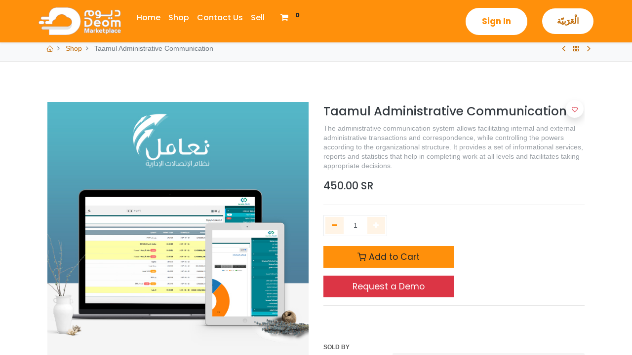

--- FILE ---
content_type: text/html; charset=utf-8
request_url: https://deommarket.com/shop/taamul-administrative-communication-19
body_size: 693626
content:
<!DOCTYPE html>
        <html lang="en-US" data-website-id="1" data-main-object="product.template(19,)" data-oe-company-name="Deom" data-add2cart-redirect="1">
    <head>
                <meta charset="utf-8"/>
                <meta http-equiv="X-UA-Compatible" content="IE=edge,chrome=1"/>
                <title> Taamul Administrative Communication | Deom Store </title>
                <link type="image/x-icon" rel="shortcut icon" href="/web/image/website/1/favicon?unique=15ff060"/>
                <script id="web.layout.odooscript" type="text/javascript">
                    var odoo = {
                        csrf_token: "6c67bc29179d12cb13071802df4e2f70f040a9c8o1799214242",
                        debug: "",
                    };
                </script>
            <script type="text/javascript">
                odoo.dr_theme_config = {"bool_enable_ajax_load": false, "json_zoom": {"zoom_enabled": true, "zoom_factor": 2, "disable_small": false}, "json_category_pills": {"enable": false, "enable_child": true, "hide_desktop": false, "show_title": true, "style": "3"}, "json_grid_product": {"show_color_preview": true, "show_quick_view": true, "show_similar_products": true, "show_rating": true, "show_stock_label": false, "style": "2"}, "json_shop_filters": {"filter_method": "default", "in_sidebar": false, "collapsible": true, "show_category_count": true, "show_attrib_count": false, "hide_extra_attrib_value": false, "show_rating_filter": true, "show_availability_filter": false, "tags_style": "1"}, "json_bottom_bar": {"show_bottom_bar": true, "show_bottom_bar_on_scroll": false, "filters": true, "actions": ["tp_home", "tp_search", "tp_wishlist", "tp_offer", "tp_brands", "tp_category", "tp_orders"]}, "bool_sticky_add_to_cart": true, "json_general_language_pricelist_selector": {"hide_country_flag": false}, "json_b2b_shop_config": {"dr_enable_b2b": false, "dr_only_assigned_pricelist": false, "dr_allow_reorder": false}, "json_mobile": {}, "json_product_search": {"advance_search": true, "search_category": true, "search_attribute": true, "search_suggestion": true, "search_limit": 10, "search_max_product": 3, "search_fuzzy": true}, "json_lazy_load_config": {"enable_ajax_load_products": false, "enable_ajax_load_products_on_click": true}, "json_brands_page": {"disable_brands_grouping": false}, "cart_flow": "default", "theme_installed": true, "pwa_active": false, "bool_product_offers": true, "bool_show_products_nav": true, "is_public_user": true, "has_sign_up": false};
            </script>
            <script type="text/javascript">
                odoo.__session_info__ = {"is_admin": false, "is_system": false, "is_website_user": true, "user_id": false, "is_frontend": true, "profile_session": null, "profile_collectors": null, "profile_params": null, "show_effect": "True", "translationURL": "/website/translations", "cache_hashes": {"translations": "3c95ae46eb8aa33da1a60b73782af761ca07c76f"}, "geoip_country_code": null};
                if (!/(^|;\s)tz=/.test(document.cookie)) {
                    const userTZ = Intl.DateTimeFormat().resolvedOptions().timeZone;
                    document.cookie = `tz=${userTZ}; path=/`;
                }
            </script>
            <script defer="defer" type="text/javascript" src="/web/assets/1451-6c0f82e/1/web.assets_common_minimal.min.js" data-asset-bundle="web.assets_common_minimal" data-asset-version="6c0f82e"></script>
            <script defer="defer" type="text/javascript" src="/web/assets/1452-06ce298/1/web.assets_frontend_minimal.min.js" data-asset-bundle="web.assets_frontend_minimal" data-asset-version="06ce298"></script>
            <script defer="defer" type="text/javascript" data-src="/web/assets/1453-4092c86/1/web.assets_common_lazy.min.js" data-asset-bundle="web.assets_common_lazy" data-asset-version="4092c86"></script>
            <script defer="defer" type="text/javascript" data-src="/web/assets/1454-bbf69ad/1/web.assets_frontend_lazy.min.js" data-asset-bundle="web.assets_frontend_lazy" data-asset-version="bbf69ad"></script>
                <meta http-equiv="Content-Security-Policy" content="upgrade-insecure-requests"/>
            <meta name="viewport" content="width=device-width, initial-scale=1"/>
        <meta name="generator" content="Odoo"/>
        <meta name="description" content="The administrative communication system allows facilitating internal and external administrative transactions and correspondence, while controlling the powers according to the organizational structure. It provides a set of informational services, reports and statistics that help in completing work at all levels and facilitates taking appropriate decisions."/>
            <link rel="manifest" href="/pwa/1/manifest.json"/>
            <link rel="apple-touch-icon" sizes="192x192" href="/web/image/website/1/dr_pwa_icon_192/192x192"/>
            <meta name="theme-color" content="#FFFFFF"/>
            <meta name="mobile-web-app-capable" content="yes"/>
            <meta name="apple-mobile-web-app-title"/>
            <meta name="apple-mobile-web-app-capable" content="yes"/>
            <meta name="apple-mobile-web-app-status-bar-style" content="default"/>
                        <meta property="og:type" content="website"/>
                        <meta property="og:title" content="Taamul Administrative Communication"/>
                        <meta property="og:site_name" content="Deom"/>
                        <meta property="og:url" content="http://deommarket.com/shop/taamul-administrative-communication-19"/>
                        <meta property="og:image" content="http://deommarket.com/web/image/product.template/19/image_1024?unique=30e41da"/>
                        <meta property="og:description" content="The administrative communication system allows facilitating internal and external administrative transactions and correspondence, while controlling the powers according to the organizational structure. It provides a set of informational services, reports and statistics that help in completing work at all levels and facilitates taking appropriate decisions."/>
                    <meta name="twitter:card" content="summary_large_image"/>
                    <meta name="twitter:title" content="Taamul Administrative Communication"/>
                    <meta name="twitter:image" content="http://deommarket.com/web/image/product.template/19/image_1024?unique=30e41da"/>
                    <meta name="twitter:site" content="@deommarketplace"/>
                    <meta name="twitter:description" content="The administrative communication system allows facilitating internal and external administrative transactions and correspondence, while controlling the powers according to the organizational structure. It provides a set of informational services, reports and statistics that help in completing work at all levels and facilitates taking appropriate decisions."/>
                <link rel="alternate" hreflang="ar" href="http://deommarket.com/ar/shop/19"/>
                <link rel="alternate" hreflang="en" href="http://deommarket.com/shop/taamul-administrative-communication-19"/>
                <link rel="alternate" hreflang="x-default" href="http://deommarket.com/shop/taamul-administrative-communication-19"/>
        <link rel="canonical" href="http://deommarket.com/shop/taamul-administrative-communication-19"/>
        <link rel="preconnect" href="https://fonts.gstatic.com/" crossorigin=""/>
                <link href="/website_sale_extend/static/src/assets/css/styles.css" rel="stylesheet"/>
                <link href="/website_sale_extend/static/src/assets_homepage/img/favicon.png" rel="icon"/>
                <link href="/website_sale_extend/static/src/assets_homepage/img/apple-touch-icon.png" rel="apple-touch-icon"/>
                <link href="https://fonts.googleapis.com/css?family=Open+Sans:300,300i,400,400i,600,600i,700,700i|Raleway:300,300i,400,400i,500,500i,600,600i,700,700i|Poppins:300,300i,400,400i,500,500i,600,600i,700,700i" rel="stylesheet"/>
                <link href="/website_sale_extend/static/src/assets_homepage/vendor/bootstrap-icons/bootstrap-icons.css" rel="stylesheet"/>
                <link href="/website_sale_extend/static/src/assets_homepage/vendor/boxicons/css/boxicons.min.css" rel="stylesheet"/>
                <link href="/website_sale_extend/static/src/assets_homepage/vendor/glightbox/css/glightbox.min.css" rel="stylesheet"/>
                <link href="/website_sale_extend/static/src/assets_homepage/vendor/remixicon/remixicon.css" rel="stylesheet"/>
                <link href="/website_sale_extend/static/src/assets_homepage/vendor/swiper/swiper-bundle.min.css" rel="stylesheet"/>
            <link rel="preload" href="/web/static/lib/fontawesome/fonts/fontawesome-webfont.woff2?v=4.7.0" as="font" crossorigin=""/>
            <link rel="preload" href="/theme_prime/static/lib/Droggol-Pack-v1.0/fonts/Droggol-Pack.ttf?4iwoe7" as="font" crossorigin=""/>
            <link rel="stylesheet" type="text/css" href="/theme_prime/static/lib/Droggol-Pack-v1.0/droggol-pack-1.css"/>
            <link type="text/css" rel="stylesheet" href="/web/assets/1455-a6e7053/1/web.assets_common.min.css" data-asset-bundle="web.assets_common" data-asset-version="a6e7053"/>
            <link type="text/css" rel="stylesheet" href="/web/assets/1456-16ca955/1/web.assets_frontend.min.css" data-asset-bundle="web.assets_frontend" data-asset-version="16ca955"/>
                    <link href="/website_sale_extend/static/src/assets_homepage/css/style.css" rel="stylesheet"/>
    </head>
            <body class="">
        <div id="wrapwrap" class="   ">
        <div class="tp-bottombar-component o_not_editable w-100 tp-bottombar-component-style-1 p-0 tp-has-drower-element  ">
            <div class="d-flex justify-content-center align-items-center border-bottom tp-bottom-bar-add-to-cart">
                <a class="mx-3" href="#">
                    <img class="o_image_40_cover tp-rounded-border border product-img" src="/web/image/product.template/19/image_128" alt="Taamul Administrative Communication" loading="lazy"/>
                </a>
                <span class="mx-3">
                    <p class="mb-0 small font-weight-bold">Price:</p>
                    <p class="mb-0 small text-primary"><span data-oe-type="monetary" data-oe-expression="combination_info[&#39;price&#39;]" class="product-price"><span class="oe_currency_value">450.00</span> SR</span></p>
                </span>
                <button class="product-add-to-cart btn btn-primary-soft m-2 tp-rounded-border btn-block">
                    <i class="dri dri-cart"></i> Add to Cart
                </button>
            </div>
            <ul class="list-inline my-2 px-5 d-flex tp-bottombar-main-element justify-content-between">
        <li class="list-inline-item o_not_editable position-relative tp-bottom-action-btn text-center  ">
            <a aria-label="Home" class=" " href="/">
                <i class="tp-action-btn-icon fa fa-home"></i>
            </a>
            <div class="tp-action-btn-label">Home</div>
        </li>
        <li class="list-inline-item o_not_editable position-relative tp-bottom-action-btn text-center tp-search-sidebar-action ">
            <a aria-label="Search" class=" " href="#">
                <i class="tp-action-btn-icon dri dri-search"></i>
            </a>
            <div class="tp-action-btn-label">Search</div>
        </li>
                        <li class="list-inline-item text-center tp-bottom-action-btn tp-drawer-action-btn align-items-center d-flex justify-content-center rounded-circle">
                            <a href="#" aria-label="Open menu"><i class="tp-drawer-icon fa fa-th"></i></a>
                        </li>
        <li class="list-inline-item o_not_editable position-relative tp-bottom-action-btn text-center  ">
            <a aria-label="Wishlist" class="o_wsale_my_wish tp-btn-in-bottom-bar " href="/shop/wishlist">
                <i class="tp-action-btn-icon dri dri-wishlist"></i>
                <sup class="my_wish_quantity o_animate_blink badge badge-primary">0</sup>
            </a>
            <div class="tp-action-btn-label">Wishlist</div>
        </li>
        <li class="list-inline-item o_not_editable tp-bottom-action-btn ">
            <div class="dropdown">
                <a href="#" class="dropdown-toggle" data-toggle="dropdown" aria-label="Account Info"><i class="dri dri-user tp-action-btn-icon"></i></a>
                <div class="tp-action-btn-label">Account</div>
                <div class="dropdown-menu dropdown-menu-right" role="menu">
                    <div class="dropdown-header">Guest</div>
                    <a href="/web/login" role="menuitem" class="dropdown-item">Login</a>
                    <div class="dropdown-divider"></div>
                    <a href="/shop/cart" role="menuitem" class="dropdown-item">My Cart</a>
                    <a href="/shop/wishlist" role="menuitem" class="dropdown-item">Wishlist (<span class="tp-wishlist-counter">0</span>)</a>
                </div>
            </div>
        </li>
            </ul>
            <hr class="mx-4"/>
            <ul class="list-inline d-flex my-2 px-5 tp-bottombar-secondary-element justify-content-between">
        <li class="list-inline-item o_not_editable position-relative tp-bottom-action-btn text-center  ">
            <a aria-label="Offers" class=" " href="/offers">
                <i class="tp-action-btn-icon dri dri-bolt"></i>
            </a>
            <div class="tp-action-btn-label">Offers</div>
        </li>
        <li class="list-inline-item o_not_editable position-relative tp-bottom-action-btn text-center  ">
            <a aria-label="Brands" class=" " href="/shop/all-brands">
                <i class="tp-action-btn-icon dri dri-tag-l "></i>
            </a>
            <div class="tp-action-btn-label">Brands</div>
        </li>
        <li class="list-inline-item o_not_editable position-relative tp-bottom-action-btn text-center tp-category-action ">
            <a aria-label="Category" class=" " href="#">
                <i class="tp-action-btn-icon dri dri-category"></i>
            </a>
            <div class="tp-action-btn-label">Category</div>
        </li>
        <li class="list-inline-item o_not_editable position-relative tp-bottom-action-btn text-center  ">
            <a aria-label="Orders" class=" " href="/my/orders">
                <i class="tp-action-btn-icon fa fa-file-text-o"></i>
            </a>
            <div class="tp-action-btn-label">Orders</div>
        </li>
            </ul>
        </div>
        <header id="top" data-anchor="true" data-name="Header" class="  o_header_standard">
    <nav data-name="Navbar" class="navbar navbar-expand-lg navbar-light o_colored_level o_cc shadow-sm">
            <div id="top_menu_container" class="container justify-content-start justify-content-lg-between">
    <a href="/" class="navbar-brand logo mr-4">
            <span role="img" aria-label="Logo of Deom Store" title="Deom Store"><img src="/web/image/website/1/logo/Deom%20Store?unique=15ff060" class="img img-fluid" alt="Deom Store" loading="lazy"/></span>
        </a>
                <div id="top_menu_collapse" class="collapse navbar-collapse order-last order-lg-0">
    <ul id="top_menu" class="nav navbar-nav o_menu_loading flex-grow-1">
            <li class="nav-item  ">
        <a role="menuitem" href="/" class="nav-link ">
        <span>Home</span>
        </a>
    </li>
            <li class="nav-item  ">
        <a role="menuitem" href="/shop" class="nav-link ">
        <span>Shop</span>
        </a>
    </li>
            <li class="nav-item  ">
        <a role="menuitem" href="/contactus" class="nav-link ">
        <span>Contact us</span>
        </a>
    </li>
            <li class="nav-item  ">
        <a role="menuitem" href="/seller" class="nav-link " target="_blank">
        <span>Sell</span>
        </a>
    </li>
        <li class="nav-item mx-lg-3 divider d-none"></li> 
        <li class="o_wsale_my_cart align-self-md-start  nav-item mx-lg-3">
            <a href="/shop/cart" class="nav-link">
                <i class="fa fa-shopping-cart"></i>
                <sup class="my_cart_quantity badge badge-primary" data-order-id="">0</sup>
            </a>
        </li>
        <li class="o_wsale_my_wish d-none nav-item mr-lg-3 o_wsale_my_wish_hide_empty">
            <a href="/shop/wishlist" class="nav-link">
                <i class="fa fa-1x fa-heart"></i>
                <sup class="my_wish_quantity o_animate_blink badge badge-primary">0</sup>
            </a>
        </li>
            <li class="nav-item ml-lg-auto o_no_autohide_item">
                <a href="/web/login" class="nav-link font-weight-bold">Sign in</a>
            </li>
    </ul>
                </div>
        <div style="display:none;" class="oe_structure oe_structure_solo ml-lg-4">
            <section class="s_text_block" data-snippet="s_text_block" data-name="Text">
                <div class="container">
                    <a href="/contactus" class="btn btn-primary btn_cta">Contact Us</a>
                </div>
            </section>
        </div>
                    <a class="getstarted" href="/ar/shop/taamul-administrative-communication-19" data-url_code="ar">
                         الْعَرَبيّة
                    </a>
    <button type="button" data-toggle="collapse" data-target="#top_menu_collapse" class="navbar-toggler ml-auto">
        <span class="navbar-toggler-icon o_not_editable"></span>
    </button>
            </div>
    </nav>
    </header>
                <main>
            <div class="mb-2 mb-md-3 bg-100 border-bottom border-top py-1" style="border-color: #e5e5e5 !important;">
                <div class="container">
                    <div class="row justify-content-center justify-content-md-between align-items-center">
                        <div class="col-auto">
                            <ol class="breadcrumb mb-0 bg-transparent">
                                <li class="breadcrumb-item">
                                    <a href="/"><i class="dri dri-home-l"></i></a>
                                </li>
                                <li class="breadcrumb-item">
                                    <a href="/shop">Shop</a>
                                </li>
                                <li class="breadcrumb-item active">
                                    <span>Taamul Administrative Communication</span>
                                </li>
                            </ol>
                        </div>
                        <div class="col-auto tp-product-navigator my-2">
                            <a data-content-id="prev" class="btn btn-link btn-sm tp-natigation-btn" href="/shop/smart-ecommerce-system-18"><i class="fa fa-angle-left" style="font-size: 20px;"></i></a>
                            <div class="media align-items-center d-none" data-content-id="prev">
                                <img style="width: 84px; height: 84px; object-fit: cover;" src="/web/image/product.template/18/image_128" alt="Smart Ecommerce System" loading="lazy"/>
                                <div class="media-body py-1 px-3">
                                    <h6 class="mb-1">Smart Ecommerce System</h6>
                                    <div>
                                        <h6 data-oe-type="monetary" data-oe-expression="prev_product_combination_info[&#39;price&#39;]" class="text-primary d-inline-block mb-0"><span class="oe_currency_value">300.00</span> SR</h6>
                                        <small data-oe-type="monetary" data-oe-expression="prev_product_combination_info[&#39;list_price&#39;]" style="text-decoration: line-through; white-space: nowrap;" class="oe_default_price ml-1 d-none"><span class="oe_currency_value">300.00</span> SR</small>
                                    </div>
                                </div>
                            </div>
                            <a class="btn btn-link btn-sm" title="Back to products" href="/shop"><i class="dri dri-category"></i></a>
                            <a data-content-id="next" class="btn btn-link btn-sm tp-natigation-btn" href="/shop/taamul-archiving-system-20"><i class="fa fa-angle-right" style="font-size: 20px;"></i></a>
                            <div class="media align-items-center d-none" data-content-id="next">
                                <img style="width: 84px; height: 84px; object-fit: cover;" src="/web/image/product.template/20/image_128" alt="Taamul Archiving System" loading="lazy"/>
                                <div class="media-body py-1 px-3">
                                    <h6 class="mb-1">Taamul Archiving System</h6>
                                    <div>
                                        <h6 data-oe-type="monetary" data-oe-expression="next_product_combination_info[&#39;price&#39;]" class="text-primary d-inline-block mb-0"><span class="oe_currency_value">430.00</span> SR</h6>
                                        <small data-oe-type="monetary" data-oe-expression="next_product_combination_info[&#39;list_price&#39;]" style="text-decoration: line-through; white-space: nowrap;" class="oe_default_price ml-1 d-none"><span class="oe_currency_value">430.00</span> SR</small>
                                    </div>
                                </div>
                            </div>
                        </div>
                    </div>
                </div>
            </div>
        <div itemscope="itemscope" itemtype="http://schema.org/Product" id="wrap" class="js_sale ecom-zoomable zoomodoo-next">
                <div class="oe_structure oe_empty oe_structure_not_nearest" id="oe_structure_website_sale_product_1" data-editor-message="DROP BUILDING BLOCKS HERE TO MAKE THEM AVAILABLE ACROSS ALL PRODUCTS"></div>
                <section id="product_detail" class="container oe_website_sale " data-view-track="1" data-product-tracking-info="{&#34;item_id&#34;: 19, &#34;item_name&#34;: &#34;Taamul Administrative Communication&#34;, &#34;item_category&#34;: &#34;All&#34;, &#34;currency&#34;: &#34;SAR&#34;, &#34;price&#34;: 450.0}">
                    <div class="row">
                        <div class="col-12 col-lg-6 pb-2">
        <div id="o-carousel-product" class="carousel slide position-sticky overflow-hidden tp-drift-zoom tp-product-detail-carousel" data-ride="carousel" data-interval="0">
            <div class="o_carousel_product_outer carousel-outer position-relative flex-grow-1">
                <div class="carousel-inner h-100">
                        <div class="carousel-item h-100 active">
                            <div class="d-flex align-items-center justify-content-center h-100">
                <div class="d-flex align-items-center justify-content-center h-100 position-relative"><img src="/web/image/product.product/19/image_1024/Taamul%20Administrative%20Communication?unique=e09f8fa" itemprop="image" class="img img-fluid product_detail_img mh-100 tp-drift-zoom-img" alt="Taamul Administrative Communication" loading="lazy"/></div>
            </div>
            </div>
                </div>
            </div>
        <div class="o_carousel_product_indicators pr-1 overflow-hidden">
        </div>
        </div>
                        </div>
                        <div class="col-12 col-lg-6 py-2" id="product_details">
        <h1 itemprop="name" class="h3">Taamul Administrative Communication</h1>
                            <span itemprop="url" style="display:none;">http://deommarket.com/shop/taamul-administrative-communication-19</span>
                            <span itemprop="image" style="display:none;">http://deommarket.com/web/image/product.template/19/image_1920?unique=30e41da</span>
                            <p class="text-muted my-2" placeholder="A short description that will also appear on documents.">The administrative communication system allows facilitating internal and external administrative transactions and correspondence, while controlling the powers according to the organizational structure. It provides a set of informational services, reports and statistics that help in completing work at all levels and facilitates taking appropriate decisions.</p>
                            <form action="/shop/cart/update" method="POST">
                                <input type="hidden" name="csrf_token" value="6c67bc29179d12cb13071802df4e2f70f040a9c8o1799214242"/>
                                <div class="js_product js_main_product mb-3">
                                    <div>
      <div itemprop="offers" itemscope="itemscope" itemtype="http://schema.org/Offer" class="product_price d-inline-block mt-2">
                <h3 class="css_editable_mode_hidden h4">
                    <span data-oe-type="monetary" data-oe-expression="combination_info[&#39;price&#39;]" class="oe_price" style="white-space: nowrap;"><span class="oe_currency_value">450.00</span> SR</span>
                    <span itemprop="price" style="display:none;">450.0</span>
                    <span itemprop="priceCurrency" style="display:none;">SAR</span>
                    <span data-oe-type="monetary" data-oe-expression="combination_info[&#39;list_price&#39;]" style="text-decoration: line-through; white-space: nowrap;" class="text-body oe_default_price ml-1 small d-none"><span class="oe_currency_value">450.00</span> SR</span>
                </h3>
                <h3 class="css_non_editable_mode_hidden decimal_precision h4" data-precision="2">
                    <span><span class="oe_currency_value">450.00</span> SR</span>
                </h3>
            </div>
                                    </div>
            <hr/>
                                        <input type="hidden" class="product_id" name="product_id" value="19"/>
                                        <input type="hidden" class="product_template_id" name="product_template_id" value="19"/>
                                        <input type="hidden" class="product_category_id" name="product_category_id" value="2"/>
                                            <ul class="d-none js_add_cart_variants" data-attribute_exclusions="{&#39;exclusions: []&#39;}"></ul>
                                    <p class="css_not_available_msg alert alert-warning">This combination does not exist.</p>
        <div class="css_quantity input-group d-inline-flex mr-2 my-1 align-middle" contenteditable="false">
            <div class="input-group-prepend">
                <a class="btn btn-primary js_add_cart_json" aria-label="Remove one" title="Remove one" href="#">
                    <i class="fa fa-minus"></i>
                </a>
            </div>
            <input type="text" class="form-control quantity" data-min="1" name="add_qty" value="1"/>
            <div class="input-group-append">
                <a class="btn btn-primary float_left js_add_cart_json" aria-label="Add one" title="Add one" href="#">
                    <i class="fa fa-plus"></i>
                </a>
            </div>
        </div>
      <div id="add_to_cart_wrap" class="d-block my-3">
                                        <a role="button" id="add_to_cart" class="btn btn-primary btn-lg js_check_product a-submit d-block d-sm-inline-block w-100 w-md-50 flex-grow-1" href="#">
                <i class="dri dri-cart"></i> Add to Cart
            </a>
        <div id="product_option_block" class="d-inline-block align-middle">
            <button type="button" role="button" class="btn btn-primary-soft o_add_wishlist_dyn mt16 ml-0 ml-sm-2" data-action="o_wishlist" data-product-template-id="19" data-product-product-id="19">
                <span class="dri dri-wishlist" role="img" aria-label="Add to wishlist"></span>
            </button>
        </div>
                                    </div>
            <a class="btn btn-danger btn-lg d-block d-sm-inline-block w-100 w-md-50 flex-grow-1" aria-label="Request Demo" href="/request_demo?product_id=19">Request a Demo</a>
      <div class="availability_messages o_not_editable"></div>
                                </div>
                            </form>
                            <div id="product_attributes_simple">
                                <table class="table table-sm text-muted d-none">
                                </table>
                            </div>
					<hr class=""/>
					<section class="container">
						<div class="col-md-12" style="padding:0px;" id="seller_info">
							<div class="sold-by-label mb4" style="text-transform: uppercase">Sold By</div>
							<div class="row" id="selle_pic_name_add">
								<div class="col-md-3">
									<div style="">
                                        <a itemprop="url" target="_blank" href="/seller/profile/3">
                                            <span>
                                                <div title="Seller" style="background-image: url(&#39;/web/image/res.partner/3/profile_image&#39;);height: 80px;width: 80px;border-radius: 4px;background-size: contain;" alt="SlneeIT"></div>
                                            </span>
										</a>
									</div>
								</div>
								<div class="col-md-9">
									<div style="color: rgb(41, 121, 183);background-color: rgb(245, 245, 245);border-radius: 3px;padding: 0px 10px 0px 10px;height: 80px;overflow: auto;">
										<div class="mt4">
											<i title="user" class="fa fa-user"></i>
											<span class="">
                                                 <a itemprop="name" target="_blank" href="/seller/profile/3">SlneeIT</a>
											</span>
										</div>
											<span class="" style="display:inline-flex;" title="Average Review">
												<input id="star-readonly" class="rating form-control d-none" data-show-clear="false" data-show-caption="false" data-min="0" data-max="5" data-step="0.1" data-readonly="true" data-size="xs" data-symbol="" data-glyphicon="false" data-rating-class="rating-fa" value="0"/>
												<span style="padding: 7px;">
													( 0 / 5 )
												</span>
											</span>
									</div>
								</div>
							</div>
						</div>
					</section>
					<script src="/odoo_marketplace/static/src/js/star-rating.js" type="text/javascript"></script>
        <div class="dr_extra_fields o_not_editable">
        </div>
            <div class="row no-gutters align-items-center">
                <div class="col-auto">
                    <h6 class="mr-2 mb-0">Share :</h6>
                </div>
                <div class="col-auto">
    <div data-snippet="s_share" class="s_share text-left d-inline-block">
        <a href="https://www.facebook.com/sharer/sharer.php?u={url}" target="_blank" class="s_share_facebook d-inline-block">
            <i class="fa fa-facebook "></i>
        </a>
        <a href="https://twitter.com/intent/tweet?text={title}&amp;url={url}" target="_blank" class="s_share_twitter d-inline-block">
            <i class="fa fa-twitter "></i>
        </a>
        <a href="https://pinterest.com/pin/create/button/?url={url}&amp;media={media}&amp;description={title}" target="_blank" class="s_share_pinterest d-inline-block">
            <i class="fa fa-pinterest "></i>
        </a>
        <a href="mailto:?body={url}&amp;subject={title}" class="s_share_email d-inline-block">
            <i class="fa fa-envelope "></i>
        </a>
    </div>
                </div>
            </div>
        <div id="o_product_terms_and_share">
            </div>
            </div>
                    </div>
          <style>
              #product_detail{
                padding-left: 0px;
                padding-right: 0px;
                max-width: 85% !important;
              }
          </style>
        <div class="row">
            <div class="col-md-12">
                <span><div>
	<h2 style="padding:0px;margin:0px 0 6px 0;box-sizing:border-box;caret-color:#37352f;position:relative;font-size:24px;color:#263045;line-height:30px;font-weight:600;"><br></h2><h2 style="padding:0px;margin:0px 0 6px 0;box-sizing:border-box;font-size:24px;color:#263045;line-height:30px;font-weight:600;"><b style="box-sizing:border-box;font-weight:bolder;">what is Administrative Communication?</b></h2> 
</div><div>
	<p style="margin:0px 0 12px 0;box-sizing:border-box;"><br></p><p style="margin:0px 0 12px 0;box-sizing:border-box;">Communication is an essential business skill that encompasses reading, listening, speaking and writing.
	</p>
	<p style="margin:0px 0 12px 0;box-sizing:border-box;">Administrative communications involve writing business correspondence such as memos, notices, reports and letters, speaking in meetings and presentations and listening to all levels of employees, co-workers and superiors to be productive and effective in your position.
	</p>
	<p style="margin:0px 0 12px 0;box-sizing:border-box;">The quality of communications influences business in many areas, including working relationships, sales effectiveness and perceptions of leadership. 
	</p>
</div><div>
	<h2 style="padding:0px;margin:0px 0 6px 0;box-sizing:border-box;caret-color:#37352f;position:relative;font-size:24px;color:#263045;line-height:30px;font-weight:600;"><br></h2><h2 style="padding:0px;margin:0px 0 6px 0;box-sizing:border-box;font-size:24px;color:#263045;line-height:30px;font-weight:600;"><b style="box-sizing:border-box;font-weight:bolder;">Communication Goals in Business</b></h2>
</div><div>
	<p style="margin:0px 0 12px 0;box-sizing:border-box;"><br></p><p style="margin:0px 0 12px 0;box-sizing:border-box;">The four basic goals of business communications are receiver understanding, receiver response, a favorable relationship and organizational goodwill.</p>
	<p style="margin:0px 0 12px 0;box-sizing:border-box;">Messages must be clear so the receiver understands what the sender is communicating and is prompted to respond appropriately.</p>
	<p style="margin:0px 0 12px 0;box-sizing:border-box;">Senders have a responsibility to build favorable relationships and goodwill for their companies through positive professional communications.</p>
</div><div>
	<h2 style="padding:0px;margin:0px 0 6px 0;box-sizing:border-box;caret-color:#37352f;position:relative;font-size:24px;color:#263045;line-height:30px;font-weight:600;"><br></h2><h2 style="padding:0px;margin:0px 0 6px 0;box-sizing:border-box;font-size:24px;color:#263045;line-height:30px;font-weight:600;"><b style="box-sizing:border-box;font-weight:bolder;">Patterns of Business Communications</b></h2>
</div><div>
	<p style="margin:0px 0 12px 0;box-sizing:border-box;"><br></p><p style="margin:0px 0 12px 0;box-sizing:border-box;">There are various patterns of business communications that reflect their structure and purpose. For example, internal communications flow upward, downward or horizontally between senders and receivers. Examples of communications that flow upward are reports and proposals.</p>
	<p style="margin:0px 0 12px 0;box-sizing:border-box;">Communications that flow downward are policies and directives.</p>
	<p style="margin:0px 0 12px 0;box-sizing:border-box;">Horizontal communications flow between work groups or individuals who need to share information or efforts. Other patterns in administrative business communications are formal and informal and written and verbal.
	</p>
</div><div>
	<h2 style="caret-color:#37352f;position:relative;padding:0px;margin:0px 0 6px 0;box-sizing:border-box;font-size:24px;color:#263045;line-height:30px;font-weight:600;"><br></h2><h2 style="padding:0px;margin:0px 0 6px 0;box-sizing:border-box;font-size:24px;color:#263045;line-height:30px;font-weight:600;"><b style="box-sizing:border-box;font-weight:bolder;">Communication Process</b></h2>
</div><div>
	<p style="margin:0px 0 12px 0;box-sizing:border-box;"><br></p><p style="margin:0px 0 12px 0;box-sizing:border-box;">Both the sender and the receiver have important roles in the communication process, but the sender holds more responsibility to make sure the communication is successful.</p>
	<p style="margin:0px 0 12px 0;box-sizing:border-box;">Written and verbal communications flow through various channels, and senders should use the most appropriate channels for the specific audience for best results.</p>
	<p style="margin:0px 0 12px 0;box-sizing:border-box;">For example, an announcement of a new policy should be in a formal memo to establish a permanent record, and an announcement of the top three salespeople could be made at a sales meeting and then put in the company newsletter.</p><p style="margin:0px 0 12px 0;box-sizing:border-box;"><br></p><p style="margin:0px 0 12px 0;box-sizing:border-box;"><img data-file-name="Screenshot from 2023-03-07 16-20-36.png" src="[data-uri]" style="border-radius:3px;border-style:solid;padding:3px;margin:0px;box-sizing:border-box;height:auto;max-width:100%;background-color:#f0eeee;transition-property:all;transition-delay:0s;transition-timing-function:ease-in-out;transition-duration:0.5s;border-left-color:#dee2e6;border-bottom-color:#dee2e6;border-right-color:#dee2e6;border-top-color:#dee2e6;border-left-width:1px;border-bottom-width:1px;border-right-width:1px;border-top-width:1px;vertical-align:middle;width: 100%;" class="img-thumbnail" width="100%" height="619"></p><p style="margin:0px 0 12px 0;box-sizing:border-box;"><br></p><p style="margin:0px 0 12px 0;box-sizing:border-box;"><img data-file-name="Screenshot from 2023-03-07 16-20-59.png" src="[data-uri]" style="border-radius:3px;border-style:solid;padding:3px;margin:0px;box-sizing:border-box;height:auto;max-width:100%;background-color:#f0eeee;transition-property:all;transition-delay:0s;transition-timing-function:ease-in-out;transition-duration:0.5s;border-left-color:#dee2e6;border-bottom-color:#dee2e6;border-right-color:#dee2e6;border-top-color:#dee2e6;border-left-width:1px;border-bottom-width:1px;border-right-width:1px;border-top-width:1px;vertical-align:middle;width: 100%;" class="img-thumbnail" width="100%" height="619"></p><p style="margin:0px 0 12px 0;box-sizing:border-box;"><br></p><p style="margin:0px 0 12px 0;box-sizing:border-box;"><img data-file-name="Screenshot from 2023-03-07 16-42-57.png" src="[data-uri]" style="border-radius:3px;border-style:solid;padding:3px;margin:0px;box-sizing:border-box;height:auto;max-width:100%;background-color:#f0eeee;transition-property:all;transition-delay:0s;transition-timing-function:ease-in-out;transition-duration:0.5s;border-left-color:#dee2e6;border-bottom-color:#dee2e6;border-right-color:#dee2e6;border-top-color:#dee2e6;border-left-width:1px;border-bottom-width:1px;border-right-width:1px;border-top-width:1px;vertical-align:middle;width: 100%;" class="img-thumbnail" width="100%" height="619"><br></p><p style="margin:0px 0 12px 0;box-sizing:border-box;"><br></p><p style="margin:0px 0 12px 0;box-sizing:border-box;"><img data-file-name="Screenshot from 2023-03-07 16-21-16.png" src="[data-uri]" style="border-radius:3px;border-style:solid;padding:3px;margin:0px;box-sizing:border-box;height:auto;max-width:100%;background-color:#f0eeee;transition-property:all;transition-delay:0s;transition-timing-function:ease-in-out;transition-duration:0.5s;border-left-color:#dee2e6;border-bottom-color:#dee2e6;border-right-color:#dee2e6;border-top-color:#dee2e6;border-left-width:1px;border-bottom-width:1px;border-right-width:1px;border-top-width:1px;vertical-align:middle;width: 100%;" class="img-thumbnail" width="100%" height="619"></p><p style="margin:0px 0 12px 0;box-sizing:border-box;"><br></p><p style="margin:0px 0 12px 0;box-sizing:border-box;"><img data-file-name="Screenshot from 2023-03-07 16-21-32.png" src="[data-uri]" style="border-radius:3px;border-style:solid;padding:3px;margin:0px;box-sizing:border-box;height:auto;max-width:100%;background-color:#f0eeee;transition-property:all;transition-delay:0s;transition-timing-function:ease-in-out;transition-duration:0.5s;border-left-color:#dee2e6;border-bottom-color:#dee2e6;border-right-color:#dee2e6;border-top-color:#dee2e6;border-left-width:1px;border-bottom-width:1px;border-right-width:1px;border-top-width:1px;vertical-align:middle;width: 100%;" class="img-thumbnail" width="100%" height="619"></p><p style="margin:0px 0 12px 0;box-sizing:border-box;"><br></p><p style="margin:0px 0 12px 0;box-sizing:border-box;"><img data-file-name="Screenshot from 2023-03-07 16-21-36.png" src="[data-uri]" style="border-radius:3px;border-style:solid;padding:3px;margin:0px;box-sizing:border-box;height:auto;max-width:100%;background-color:#f0eeee;transition-property:all;transition-delay:0s;transition-timing-function:ease-in-out;transition-duration:0.5s;border-left-color:#dee2e6;border-bottom-color:#dee2e6;border-right-color:#dee2e6;border-top-color:#dee2e6;border-left-width:1px;border-bottom-width:1px;border-right-width:1px;border-top-width:1px;vertical-align:middle;width: 100%;" class="img-thumbnail" width="100%" height="619"><br></p>
</div></span>
            </div>
        </div>
      </section>
            <div class="container tp-hook-accessory-products">
                <div class="row">
                </div>
            </div>
            <div class="tp-sticky-add-to-cart position-fixed shadow-lg border rounded-pill p-2 css_editable_mode_hidden" style="display: none;">
                <div class="d-flex align-items-center">
                    <a class="mr-2" href="#">
                        <img class="rounded-circle border product-img" src="/web/image/product.template/19/image_128" alt="Taamul Administrative Communication" loading="lazy"/>
                    </a>
                    <div class="mr-2">
                        <h6 class="text-truncate product-name">Taamul Administrative Communication</h6>
                        <h6 class="mb-0 text-primary">
                            <span data-oe-type="monetary" data-oe-expression="combination_info[&#39;price&#39;]" class="product-price"><span class="oe_currency_value">450.00</span> SR</span>
                        </h6>
                    </div>
                    <a href="#" class="btn btn-primary-soft rounded-pill product-add-to-cart">
                        <i class="dri dri-cart"></i>
                    </a>
                </div>
            </div>
                <div class="oe_structure oe_empty oe_structure_not_nearest mt16" id="oe_structure_website_sale_product_2" data-editor-message="DROP BUILDING BLOCKS HERE TO MAKE THEM AVAILABLE ACROSS ALL PRODUCTS"></div>
            </div>
                </main>
                <footer id="bottom" data-anchor="true" data-name="Footer" class="o_footer o_colored_level o_cc ">
                    <div id="footer" class="oe_structure oe_structure_solo">
      <section class="s_text_block pt40 pb16" data-snippet="s_text_block" data-name="Text" style="background-image: none;" data-original-title="" title="" aria-describedby="tooltip956436">
        <div class="container">
          <div class="row">
            <div class="col-lg-2 pt24 pb24">
              <h5 class="mb-3">Useful Links</h5>
              <ul class="list-unstyled">
                <li>
                  <a href="/">Home</a>
                </li>
                <li>
                  <a href="#">About us</a>
                </li>
                <li>
                  <a href="#">Products</a>
                </li>
                <li>
                  <a href="#">Services</a>
                </li>
                <li>
                  <a href="#">Legal</a>
                </li>
                <li>
                  <a href="/contactus">Contact us</a>
                </li>
                <li>
                  <a href="/sellers/list" target="_blank">Sellers List</a>
                </li>
							<li>
								<a href="/seller" target="_blank">Become a Seller</a>
							</li>
							<li>
								<a href="/sellers/list" target="_blank">Sellers List</a>
							</li>
			</ul>
            </div>
            <div class="col-lg-5 pt24 pb24">
              <h5 class="mb-3">About us</h5>
              <p>We are a team of passionate people whose goal is to improve everyone's life through disruptive products. We build great products to solve your business problems.
                            <br/><br/>Our products are designed for small to medium size companies willing to optimize their performance.</p>
            </div>
            <div id="connect" class="col-lg-4 offset-lg-1 pt24 pb24 o_colored_level">
              <h5 class="mb-3">Connect with us</h5>
              <ul class="list-unstyled">
                <li data-original-title="" title="" aria-describedby="tooltip218704">
                  <i class="fa fa-comment fa-fw mr-2"></i>
                  <span>
                    <a href="/contactus">Contact us</a>
                  </span>
                </li>
                <li>
                  <i class="fa fa-envelope fa-fw mr-2"></i>
                  <span>
                    <a href="https://contact@slnee.com" data-original-title="" title="">contact@slnee.com</a>
                  </span>
                </li>
                <li data-original-title="" title="" aria-describedby="tooltip405113">
                  <i class="fa fa-phone fa-fw mr-2"></i>
                  <span class="o_force_ltr">
                    <a href="tel:+1 (650) 555-0111">(+966) 0504197779</a>
                  </span>
                </li>
              </ul>
              <div class="s_share text-left" data-snippet="s_share" data-name="Social Media">
                <h5 class="s_share_title d-none">Follow us</h5>
                <a href="/website/social/facebook" class="s_share_facebook" target="_blank">
                  <i class="fa fa-facebook rounded-circle shadow-sm"></i>
                </a>
                <a href="/website/social/twitter" class="s_share_twitter" target="_blank">
                  <i class="fa fa-twitter rounded-circle shadow-sm"></i>
                </a>
                <a href="/website/social/linkedin" class="s_share_linkedin" target="_blank">
                  <i class="fa fa-linkedin rounded-circle shadow-sm"></i>
                </a>
                <a href="/" class="text-800 float-right">
                  <i class="fa fa-home rounded-circle shadow-sm"></i>
                </a>
              </div>
            </div>
          </div>
        </div>
      </section>
    </div>
  <div class="o_footer_copyright o_colored_level o_cc" data-name="Copyright">
                        <div class="container py-3">
                            <div class="row">
                                <div class="col-sm text-center text-sm-left text-muted">
                                    <span class="o_footer_copyright_name mr-2">Copyright © Slnee Company</span>
    </div>
                                <div class="col-sm text-center text-sm-right o_not_editable">
                                </div>
                            </div>
                        </div>
                    </div>
                </footer>
            <a href="#" class="tp-back-to-top o_not_editable d-none" contenteditable="false" title="Scroll back to top">
                <i class="dri dri-chevron-up-l"></i>
            </a>
        </div>
                    <script>
                window.addEventListener('load', function () {
                    odoo.define('im_livechat.livesupport', function (require) {
                    });
                });
                    </script>
    </body>
        </html>

--- FILE ---
content_type: text/css
request_url: https://deommarket.com/website_sale_extend/static/src/assets/css/styles.css
body_size: 10612
content:

@import url('https://fonts.googleapis.com/css?family=Poppins:300,300i,400,400i,500,500i,600,600i,700,700i');
@import url('https://fonts.googleapis.com/css?family=Playfair+Display:400,400i,700&amp;display=swap');
@font-face {
    font-family: FontAwesome;
    src: url(../fonts/fontawesome-webfont5b62.eot?v=4.6.3);
    src: url(../fonts/fontawesome-webfontd41d.eot?#iefix&v=4.6.3) format('embedded-opentype'), url(../fonts/fontawesome-webfont5b62.woff2?v=4.6.3) format('woff2'), url(../fonts/fontawesome-webfont5b62.woff?v=4.6.3) format('woff'), url(../fonts/fontawesome-webfont5b62.ttf?v=4.6.3) format('truetype'), url(../fonts/fontawesome-webfont5b62.svg?v=4.6.3#fontawesomeregular) format('svg');
    font-weight: 400;
    font-style: normal
}
@font-face {
    font-family:'janna';
    src: url(../fonts/JannaLTRegular.eot.eot) format("embedded-opentype"), url(../fonts/JannaLTRegular.woff) format("woff"), url(../fonts/JannaLTRegular.ttf) format("truetype");
    /*font-weight: 500;*/
    font-style: normal
}
body {
     font-family: "Poppins",sans-serif !important;
    font-weight: 400;
    font-size: 14px;
    line-height: 25px;
    color: #6e6e6e;
    background-color: #fff;
    letter-spacing: 0px;
}
.progress-wizard .progress-wizard-step {
    margin-top: 0.8125rem;
    float: right;
    width: 20% !important;
}
.item1 span {
    line-height: 64px !important;
    font-family: 'Poppins' !important;
    font-size: 50px;}
.owl-carousel .owl-item img {
    max-height: inherit !important;
}

.modal.show .modal-dialog {

    margin-top: 100px;
	z-index:999999 !important
	}

@media (min-width: 576px)
{
.modal-dialog {
    max-width:700px !important;
    margin: 1.75rem auto;
}
}
.modal-body {

     padding:0rem !important;
}
.modal-header .close {
    padding: 1rem;
    margin: auto !important;
	margin-left:0px !important;
}

.close {
    float: left;
    margin-bottom:-25px;
   margin-left:10px;
}

.sectionvideo .card
{
	background:none;
	border:0px;


}
.sectionvideo .card:hover
{
/*background-color:#fff !important;
	border-radius:25px;*/


}
.sectionvideo .card-title
{
	text-align:center;
	    color: #fff;
}

.sectionvideo .card .iconhome
{
color:#fff !important;
	background: rgb(99,219,253);
background: linear-gradient(65deg, rgba(99,219,253,0.3) 0%, rgba(101,180,253,0.3) 100%);
width:65px;
height:65px;
font-size:35px;
line-height:65px;
border-radius:50%;
margin:0 auto;
	  -webkit-transition: all 0.3s ease-in-out;
  -moz-transition: all 0.3s ease-in-out;
}


.sectionvideo .card:hover .iconhome
{
/*color:#fff !important;
	background: rgb(99,219,253);
background: linear-gradient(65deg, rgba(99,219,253,1) 0%, rgba(101,180,253,1) 100%);
width:65px;
height:65px;
font-size:35px;
line-height:65px;
border-radius:50%;
margin:0 auto;
	  -webkit-transition: all 0.3s ease-in-out;
  -moz-transition: all 0.3s ease-in-out;
	*/
}

.aboutVideo
{
	border-radius:50%;
	width:100px;
	height:100px;
	padding-top:35px;
	margin-left: 100px;
	color:#fff;
	position:absolute;
	text-align:center;
	vertical-align:middle;
	font-size:24px;
}
.aboutVideo1
{
	border-radius:50%;
	width:100px;
	height:100px;
	padding-top:35px;
    margin-top: 30%;
    margin-left: 40%;
	color:#fff;
	position:absolute;
	text-align:center;
	vertical-align:middle;
	font-size:24px;
}
.sticky {
  position: fixed;
  top: 0;
  min-width: 100%;
}

.sticky + .content {
  padding-top: 60px;
}
.sticky .navbar-nav .nav-link{
 color:#fff !important;
}
.logo-blanc
{
	display:none;
}
.logo
{
	display:block;
}
.sticky .login {
    color: #6d6aff;
    background-color: #fff;
    padding: 8px 12px;
    border-radius: 14px;
}
.sticky .logo-blanc
{
	display:block;
	margin-top: -14px;
}
.sticky .logo
{
	display:none;
}

.top_nav, .top_nav .widget {
    height: 50px;
}
.top_nav {
    /*font-family: "Open Sans";*/
    font-weight: normal;
    font-style: normal;
    color: #fff;
    font-size: 13px;
}
.textwidget p
{
	padding-top:12px;

}
.social_icons_sc .fa
{
	color:#fff;
}
.navbar-right
{
	text-align:right;
margin: inherit !important;
}
.top_nav {
    background-color: #f1f6fa;
}
.shop
{
	color: #fff;
    background-color: #ff7a59;
    padding: 8px 12px;
	font-weight:bold;
	margin-right:10px;
    border-radius: 14px;
}
.shop:hover
{
	color: #fff;
    background-color: #324366;
    padding: 8px 12px;
    border-radius: 14px;
}
.login
{
	color: #fff;
    background-color: #6d6aff;
    padding: 8px 12px;
    border-radius: 14px;
}
.login:hover
{
	color: #fff;
    background-color: #007bff;
    padding: 8px 12px;
    border-radius: 14px;
}
.top_nav {
    width: 100%;
    position: relative;
    top: 0;
    left: 0;
    -webkit-transition-duration: 0.4s;
    -moz-transition-duration: 0.4s;
    -o-transition-duration: 0.4s;
    -ms-transition-duration: 0.4s;
    transition-duration: 0.4s;
    opacity: 1;
    z-index: 33;
}
.top_nav .widget {
    float: left;
    display: table;
    padding-left: 8px;
    padding-right: 8px;
}
.social_icons_sc {
    float: left;
}
.social_icons_sc:last-child {
    margin-right: 0;
}
.social_icons_sc i {
    font-size: 17px;
    line-height: 43px;
    -webkit-transition-duration: 0.4s;
    -moz-transition-duration: 0.4s;
    -o-transition-duration: 0.4s;
    -ms-transition-duration: 0.4s;
    transition-duration: 0.4s;
}
.top_nav .widget.widget_shortcode {
    display: flex;
    align-items: center;
    border-left: 1px solid #dbdbdb;
    padding-left: 10px;
    padding-right: 10px;
}
.navbar-nav {

    margin: auto;
}
.logoIn
{


}
.logo{
	width:auto !important;


	}

.logoIn
{
	width:204px;
	height:70px;

}
.bg-light
{
	background-color:#fff !important;

}
.navbar-light .navbar-nav .nav-link
{
	font-family: "Poppins",sans-serif !important;
    color: #263045;
	    font-weight: 500;
    text-transform: capitalize;
    font-size:17px;
	padding-right: 30px;


}
.navbar-light .navbar-nav .active>.nav-link, .navbar-light .navbar-nav .nav-link.active, .navbar-light .navbar-nav .nav-link.show, .navbar-light .navbar-nav .show>.nav-link {
   /* color: #007bff;*/
}
#top_menu>.nav-item>.nav-link>span{
    color:white;
}
.navbar {

    padding: .5rem 1rem;
    z-index: 999999;
    background: #ff900b !important;
    background-size: 600% 600%;
    -webkit-animation: test 9s ease infinite;
    -moz-animation: test 9s ease infinite;
    -o-animation: test 9s ease infinite;
    animation: test 9s ease infinite;
    height: 120%;
}

img {
	border: none;
	/*max-width:100%;*/
	margin: 0;
}
h1, h2, h3, h4, h5, h6 {
    font-family: "Poppins",sans-serif !important;
    color: #263045;
	font-weight: 600;
	line-height: 100%;
	padding: 0 0;
}
h1 {
	font-size: 28px;
	line-height: 32px
}
h2 {
	font-size: 24px;
	line-height: 30px
}
h3 {
	font-size: 18px;
	line-height: 24px;
}
h4 {
	font-size: 16px;
	line-height: 22px;
}
h5 {
	font-size: 15px;
	line-height: 20px
}
h6 {
	font-size: 13px;
	line-height: 18px
}
pre{
	white-space: pre-wrap;
    white-space: -moz-pre-wrap;
    white-space: -pre-wrap;
    white-space: -o-pre-wrap;
}
strong{ color: #2d4a8a; }
a:hover, a:focus{ text-decoration: none; }


/*==========================================================================
       section
    ==========================================================================*/
.pt-200{ padding-top: 200px; }
.mb-35{ margin-bottom: 35px; }
.ttm_content_wrapper h2{
    text-align: left;
    font-size: 90px;
    line-height: 87px;
    color: #2d4a8a;
    margin: 0;
}
.ttm_content_wrapper h5{
    text-align: left;
    font-size: 36px;
    line-height: 50px;
    margin-bottom: 10px ;
    padding-left: 4px;
}
/*==========================================================================
       row bg image
    ==========================================================================*/
.row-bg1{
    background-image: url(../images/row-bg-one.jpg);
}

/*==========================================================================
       helper-class
    ==========================================================================*/

.page{ overflow: hidden; }
section{position: relative; }
.home-demo{padding-bottom: 40px;}
.other-demo{padding-bottom: 65px;}
.inner-page-text-section{padding-top: 90px; padding-bottom:90px;}
.home-demo .demo-content,.homepage .page-content{ margin-top: -110px; }
.inner-page-section{padding: 0 0 70px;}
.details-section{padding: 60px 0 40px;}
.features-text-section { padding-bottom: 360px !important; }
.ttm-bgcolor-grey,
.ttm-bgcolor-grey > .ttm-bg-layer
{ /*background-color: #f7f9fb;*/ }

.bg2{ background-image: url(../images/bg2.jpg);

}
.sectionvideo
{
	    position: relative;
    background-image: url(../images/footer-bg.jpg);
    background-size: cover;
    background-position: center;
}

.ttm-play-icon-btn{display: inline-block;}
.ttm-play-icon {
    color: #fff;
    display: block;
    position: relative;
}
.ttm-play-icon .ttm-icon.ttm-icon_element-size-md{
    height: 95px;
    width: 95px;
    line-height: 95px;
    margin: 0;
}
.ttm-play-icon .ttm-play-icon-animation{
    display: inline-block;
    position: relative;
}
.ttm-play-icon .ttm-play-icon-animation:after, .ttm-play-icon .ttm-play-icon-animation:before {
    content: '';
    border: 1px solid;
    border-color: inherit;
    width: 150%;
    height: 150%;
    -webkit-border-radius: 100%;
    border-radius: 100%;
    position: absolute;
    left: -25%;
    top: -25%;
    opacity: 1;
    -webkit-animation: 1s videoplay-anim linear infinite;
    animation: 1s videoplay-anim linear infinite;
}
.ttm-play-icon .ttm-play-icon-animation:after, .ttm-play-icon .ttm-play-icon-animation:before {
    -webkit-animation:videoplay-anim 1.05s infinite;
    -moz-animation:videoplay-anim 1.05s infinite;
    -ms-animation:videoplay-anim 1.05s infinite;
    -o-animation:videoplay-anim 1.05s infinite;
    animation:videoplay-anim 1.05s infinite;
}
.ttm-play-icon .ttm-play-icon-animation:after{
    border-color: #bfbfbf;
}
.ttm-play-icon .ttm-play-icon-animation:before {
    border-color: #e4e4e4;
    -webkit-animation-delay: .5s;
    animation-delay: .5s;
}

.ttm-play-icon-btn .ttm-icon.ttm-icon_element-size-sm{
    display: block;
    height: 64px;
    width: 64px;
    line-height: 64px;
    margin: 0;
    z-index: 2;
}
.ttm-play-icon-btn .ttm-icon.ttm-icon_element-size-sm i.fa-play{
    padding-left: 5px;
    font-size: 25px;
    display: inline-block;
    vertical-align: middle;
    line-height: 0;
}
.ttm-play-icon-btn .ttm-play-icon-animation{
    position: relative;
    display: inline-block;
}
.ttm-play-icon-btn .ttm-play-icon-animation .ttm-icon{ margin-bottom: 0; }
.ttm-play-icon-btn .ttm-play-icon-animation:after, .ttm-play-icon-btn .ttm-play-icon-animation:before {
    content: '';
    position: absolute;
    top: 50%;
    left: 50%;
    transform: translate(-50%,-50%);
    border-radius: 50%;
}
.ttm-play-icon-btn .ttm-play-icon-animation:after{
    z-index: 1;
    width: 95px;
    height: 95px;
    opacity: .4;
    background-color: #fff;
}
.ttm-play-icon-btn .ttm-play-icon-animation:before {
    width: 80px;
    height: 80px;
    opacity: 1;
    background-color: #fff;
}
.ttm-play-icon-btn:hover .ttm-play-icon-animation:after, .ttm-play-icon-btn:hover .ttm-play-icon-animation:before{
    -webkit-animation:scaling 1.05s infinite;
    -moz-animation:scaling 1.05s infinite;
    -ms-animation:scaling 1.05s infinite;
    -o-animation:scaling 1.05s infinite;
    animation:scaling 1.05s infinite;
}
@-webkit-keyframes scaling{ 100% { width:200%;height:200%;opacity:0 } }
@keyframes scaling{ 100% { width:200%;height:200%;opacity:0 } }

.ttm-play-icon-btn.ttm-play-icon-btn-center{
    position: absolute;
    top: 50%;
    left: 0;
    right: 0;
    text-align: center;
    margin-top: -50px;
}

/* ===============================================
    10.Icons
------------------------*/
.ttm-icon{
    margin-bottom: 35px;
    display: inline-block;
    text-align: center;
    border: 1px solid transparent;
    position: relative;
    transition: all .4s ease-in-out;
    -moz-transition: all .4s ease-in-out;
    -webkit-transition: all .4s ease-in-out;
    -o-transition: all .4s ease-in-out;
    box-sizing: content-box;
    position: relative;
}

.ttm-icon i{
    display: inline-block;
    position: absolute;
    top: 50%;
    left: 50%;
    line-height: 0;
    -webkit-transform: translate(-50%,-50%);
    -ms-transform: translate(-50%,-50%);
    -o-transform: translate(-50%,-50%);
    transform: translate(-50%,-50%);
}

/** icon-size-xs **/
.ttm-icon.ttm-icon_element-size-xs { height: 40px; width: 40px; line-height: 40px; }
.ttm-icon.ttm-icon_element-size-xs i { font-size: 16px; }

/** icon-size-sm **/
.ttm-icon.ttm-icon_element-size-sm { height: 50px; width: 50px; line-height: 50px; }
.ttm-icon.ttm-icon_element-size-sm i { font-size: 28px; }

/** icon-size-md **/
.ttm-icon.ttm-icon_element-size-md { height: 56px; width: 56px; line-height: 56px; }
.ttm-icon.ttm-icon_element-size-md i { font-size: 30px; }

/** icon-size-lg **/
.ttm-icon.ttm-icon_element-size-lg { height: 30px; width: 62px; line-height: 62px; }
.ttm-icon.ttm-icon_element-size-lg i { font-size: 45px; }

/** icon-size-xl **/
.ttm-icon.ttm-icon_element-size-xl { height: 92px; width: 92px; line-height: 92px; }
.ttm-icon.ttm-icon_element-size-xl i { font-size: 50px; }

/** icon-shape **/
.ttm-icon.ttm-icon_element-style-rounded { border-radius: 5px; }
.ttm-icon.ttm-icon_element-style-round { border-radius: 50%; }
.ttm-icon.ttm-icon_element-style-square { border-radius: 0;}

/** icon-style-border **/
.ttm-icon.ttm-icon-color-darkgrey.ttm-icon-style-border { background-color: transparent; }


/* ===============================================*/
.text-about
{
	max-width:800px;
	margin:auto;
	 margin-bottom:40px;
}

   #video h5, #video h2, #video p
   {color:#fff; text-align:center;}

#video .section-title.with-desc .title-header:before
{display:none;}

#video .details-section
{
	padding: 10px 0 10px;
}

#video .section-title.with-desc .title-header{margin-bottom: 12px;}

.css-selector {
    background: #ff900b;
    background-size: 600% 600%;

    -webkit-animation: test 9s ease infinite;
    -moz-animation: test 9s ease infinite;
    -o-animation: test 9s ease infinite;
    animation: test 9s ease infinite;
}

@-webkit-keyframes test {
    0%{background-position:0% 70%}
    50%{background-position:100% 31%}
    100%{background-position:0% 70%}
}
@-moz-keyframes test {
    0%{background-position:0% 70%}
    50%{background-position:100% 31%}
    100%{background-position:0% 70%}
}
@-o-keyframes test {
    0%{background-position:0% 70%}
    50%{background-position:100% 31%}
    100%{background-position:0% 70%}
}
@keyframes test {
    0%{background-position:0% 70%}
    50%{background-position:100% 31%}
    100%{background-position:0% 70%}
}

.featured-icon-box.style6 {
    border: 1px solid #ebeef0;
    padding: 30px 30px 30px 30px;
    height: 100%;
    position: relative;
    background-color: #fff;
    margin-right: -1px;
    -webkit-transition: all 0.5s ease-in-out 0s;
    -moz-transition: all 0.5s ease-in-out 0s;
    -ms-transition: all 0.5s ease-in-out 0s;
    -o-transition: all 0.5s ease-in-out 0s;
    transition: all 0.5s ease-in-out 0s;
}
.featured-icon-box .featured-icon, .ttm-btn, button, .owl-item, img, span, .featured-icon-box, .featured-icon, #totop {
    -webkit-transition: all 0.5s ease-in-out 0s;
    -moz-transition: all 0.5s ease-in-out 0s;
    -ms-transition: all 0.5s ease-in-out 0s;
    -o-transition: all 0.5s ease-in-out 0s;
    transition: all 0.5s ease-in-out 0s;
}
.bg-services
{

	/* background-image: url(../images/row-bgimage-1.png);
    background-repeat: no-repeat;
    background-size: cover;
    background-position: center;*/
	background-color: #f7f9fe;
}

.buttons{ margin-top: 50px; }
.buttons a{ margin: 0 10px; }

.margin-overlay {margin-top: -531px;}
.single-img-top{margin-top: -330px;}
.ttm-bgcolor-darkgrey,
.ttm-bgcolor-darkgrey > .ttm-bg-layer{  background-color: #3e4a65 !important;}
.ttm-bgcolor-skincolor,
.ttm-bgcolor-skincolor > .ttm-bg-layer{  background-color: #2d4a8a !important;}
.ttm-bg.ttm-bgcolor-grey>.ttm-bg-layer,
.ttm-bg.ttm-bgcolor-grey>.ttm-bg-layer .ttm-bg-layer-inner {
    opacity: .7 !important;
}
.ImageCr
{
	text-align:center;
	margin-top:30px;

}
.bg-services .featured-icon-box p, .bg-services .ttm-textcolor-white h5
{
	color:#000;
}

.featured-icon-box.style6:hover h5, .featured-icon-box.style6:hover .featured-desc, .featured-icon-box.style6:hover i, .featured-icon-box.style6:hover p
{
	color:#fff;
}

.ttm-textcolor-skincolor{color: #2d4a8a !important;}

.bg-img1 {
    background-image: url(../images/main-banner-bg.jpg);
    background-repeat: no-repeat;
    background-size: cover;
    background-position: center;
	background-attachment:fixed;
	direction: ltr;
	/*background-color: #23262d #f5f5f5;*/

}
.bg-img2 {
    background-image: url(../images/row-bgimage-2.html);
    background-repeat: no-repeat;
    background-size: cover;
    background-position: center;
}
.ttm-bgcolor-skincolor .section-title h2.title,
.ttm-bgcolor-skincolor .section-title .title-desc,
.ttm-bgcolor-skincolor .section-title h5,
.ttm-bgcolor-darkgrey .section-title h2.title,
.ttm-bgcolor-skincolor .section-title span,
.ttm-bgcolor-darkgrey .section-title span{color: #fff !important;}
.ttm-bgcolor-skincolor .section-title .title-header:after,
.ttm-bgcolor-skincolor .section-title .heading-seperator:before,
.ttm-bgcolor-skincolor .section-title .heading-seperator:after{background-color: #fff;}

.ttm-bgcolor-darkgrey .section-title .title-desc,
.ttm-bgcolor-skincolor .section-title .title-desc {color: rgba(255,255,255,.85);}

.ttm-bgcolor-darkgrey .section-title.style2 .title-header:after {
    background-color: rgba(255,255,255,.16);
}
/* button */
.ttm-btn {
    display: inline-block;
    font-size: 16px;
    line-height: normal;
    padding: 11px 32px 11px 31px;
    background: transparent;
    border: 1px solid transparent;
    position: relative;
    font-weight: 600;
    overflow: hidden;
    z-index: 9;
    text-transform: capitalize;
    -webkit-transition: all .2s ease-in-out;
    transition: all .2s ease-in-out;
}
.ttm-btn.ttm-btn-size-md {
    font-size: 15px;
    padding: 14px 28px 14px 28px;
    border : 1px solid transparent;
}
.ttm-btn.ttm-btn-style-border.ttm-btn-color-white{border-color: #fff;color: #fff;}
.ttm-btn.ttm-btn-bgcolor-white{ background-color: #fff; color: #0a0c0e;}
.ttm-btn.ttm-btn-bgcolor-white:hover{ color: #5E5E5C; background-color: #f0f0f0; }

.ttm-btn.ttm-btn-bgcolor-skincolor{ background-color: #2d4a8a; color: #fff;}
.ttm-btn.ttm-btn-bgcolor-skincolor:hover{ background-color: #263045; }

.ttm-btn.ttm-btn-style-border {
    background-color: transparent;
    border: 1px solid transparent;
}
.ttm-btn.ttm-btn-color-white.ttm-btn-style-border{
    color: #fff;
    border-color: #fff;
    background: transparent;
}
.ttm-btn.ttm-btn-color-white.ttm-btn-style-border:hover {
    color: #020d26;
    border-color: #FFF;
    background-color: #FFF;
}
.ttm-btn.ttm-btn-bgcolor-darkgrey{color: #fff;background-color: #263045; border-color: #263045;}
.ttm-btn.ttm-btn-bgcolor-darkgrey:hover{color: #263045;background-color: transparent; border-color: #263045;}

.ttm-btn.ttm-btn-color-skincolor.ttm-btn-style-border{
    color: #2d4a8a ;
    border-color: #2d4a8a ;
    background: transparent;
}
.ttm-btn.ttm-btn-color-skincolor.ttm-btn-style-border:HOVER {
    color: #fff;
    border-color: #2d4a8a;
    background: #2d4a8a;
}
.ttm-btn.ttm-icon-btn-right {
    padding-right: 50px;
}
.ttm-btn.ttm-btn-size-md i {
    font-size: 14px;
    height: 12px;
    line-height: 12px;
    right: 26px;
    display: block;
    position: absolute;
    top: 50%;
    -webkit-transform: translate(0,-50%);
    -ms-transform: translate(0,-50%);
    -o-transform: translate(0,-50%);
    transform: translate(0,-50%);
}
/** btn-inline **/
.ttm-btn.btn-inline{
    text-transform: capitalize;
    font-size: 14px;
    font-weight: 400;
    padding: 0;
    border: 1px solid transparent;
    background-color: transparent;
    overflow: visible;
}
.ttm-btn i {
    display: block;
    position: absolute;
    top: 50%;
    -webkit-transform: translate(0,-50%);
    -ms-transform: translate(0,-50%);
    -o-transform: translate(0,-50%);
    transform: translate(0,-50%);
}
.ttm-btn.ttm-btn-size-sm i {
    font-size: 11px;
    right: 16px;
    margin-top: 1px;
    line-height: 1;
}
.ttm-btn.ttm-icon-btn-left{ padding-left: 44px; }
.ttm-btn.ttm-icon-btn-left i{ left: 20px;}
.ttm-btn.ttm-icon-btn-right i{ right: 20px;}
.ttm-btn.btn-inline.ttm-icon-btn-right{ padding-right: 22px; }
.ttm-btn.btn-inline.ttm-icon-btn-right i{ right: 2px; }

.ttm-btn.btn-inline.ttm-btn-color-skincolor{color: #2d4a8a;}
/*==========================================================================
       Section-Title
    ==========================================================================*/
.section-title{ position: relative; }
.section-title h5{
    font-weight: 500;
    text-transform: capitalize;
    font-size: 16px;
    line-height: 23px;
    margin-bottom: 5px;
}
.ttm-bgcolor-skincolor .section-title h5,
.ttm-bgcolor-darkgrey .section-title h5{
    color: #fff;
}
.ttm-bgcolor-darkgrey .section-title.with-desc .title-header:before,
.ttm-bgcolor-skincolor .section-title.with-desc .title-header:before{border-top-color: #fff !important;}
.section-title h2.title{
    font-size: 34px;
    line-height: 44px;
    margin-bottom: 0;
}
.section-title h2.title span{
    font-style: italic;
    font-weight: 700;
    font-family: "Poppins",sans-serif !important;
    letter-spacing: 1.2px;
    color: #2d4a8a;
    font-size: 34px;
}
.section-title .title-desc{
    font-weight: 400;
    font-size: 14px;
    line-height: 26px;
    margin-bottom: 15px;
    color: #687076;
}
.section-title.with-desc .title-header{margin-bottom: 52px;}
.section-title .title-header{
    margin-bottom: 40px;
    position: relative;
}
.section-title.with-desc .title-header:before{
    width: 52px;
    bottom: -20px;
    height: 4px;
    left: 0;
    top: auto;
    position: absolute;
    content: '';
    border: 4px solid transparent;
    border-bottom: 0;
    border-top-color: #2d4a8a !important;
}
.section-title.with-desc.text-center .title-header:before{left: 50%;margin-left: -26px;}
.section-title.text-left.with-desc .title-header:before{left: 0; margin-left: 0;}
.section-title.style2 {margin-bottom: 40px;}
.section-title.style2 .title-header{
    width: 52%;
    padding-right: 80px;
    margin-bottom: 0;
}
.section-title.style2 .title-header:after {
    content: "";
    right: 55px;
    height: 90%;
    position: absolute;
    top: 10%;
    width: 1px;
    border-right-width: 1px;
    background-color: #f0f0f0;
}
.section-title.style2 .title-header,
.section-title.style2 .title-desc{
    display: table-cell;
    vertical-align: middle;
}
.row-title h2.title {
    font-size: 40px;
    line-height: 52px;
    margin-bottom: 0px;
    padding: 0;
    text-transform: capitalize;
}
.section-title.row-title .title-header{margin-bottom: 20px;}

/* row-title*/
.section-title.row-title h2.title{
    font-size: 54px;
    line-height: 64px;
}
.row-title.section-title .title-header {
    margin-bottom: 30px;
}
.row-title.section-title p{font-size: 16px;}

.section-title.row-title-style2 h2.title{
    font-size: 58px;
    line-height: 70px;
}
.section-title.row-title h5{
    font-size: 17px;
    line-height: 25px;
}

/* feature-box */
.fea-box {
    text-align: left;
    background-color: rgba(18, 29, 39, 0.76);
    margin-bottom: 20px;
    transform: translateY(0px);
    border-width: 1px;
    border-style: solid;
    border-color: rgba(255, 255, 255, 0.14);
    border-image: initial;
    padding: 40px 20px 25px;
    transition: all 0.5s ease 0s;
    color: rgba(255, 255, 255, 0.75);
}
.fea-box .fea-icon i {
    color: #2d4a8a;
    font-size: 50px !important;
}
.fea-box h3 {
    padding-top: 25px;
    font-size: 25px;
    line-height: 30px;
    margin-bottom: 10px;
    color: #fff;
}

/* ===   ttm-history-box-wrapper ==
------------------------*/
.ttm-history-box-wrapper {position: relative;text-align: center;margin-top: 10px;}
.ttm-history-box-wrapper:hover .ttm-history-box-details{ background-color: #2d4a8a;}
.ttm-history-box-wrapper:hover .ttm-historybox-title h5,
.ttm-history-box-wrapper:hover .ttm-historybox-description,
.ttm-history-box-wrapper:hover .ttm-btn.btn-inline.ttm-btn-color-skincolor{
    color: #fff;
    transition: all .4s ease-in-out;
    -moz-transition: all .4s ease-in-out;
    -webkit-transition: all .4s ease-in-out;
    -o-transition: all .4s ease-in-out;
}
.ttm-history-box-wrapper .ttm-history-box-icon-wrapper {position: relative}
.ttm-history-box-wrapper .ttm-icon.ttm-icon_element-size-md{
    height: 70px;
    width: 70px;
    line-height: 90px;
    border:1px solid #e5e5e5;
    text-align: center;
    margin: 0 auto;
    transition: all 0.5s ease-in-out 0s;
    background-color: #fff;
}
.ttm-history-box-wrapper .ttm-icon.ttm-icon_element-size-md i{font-size: 35px;color: #2d4a8a;}
.ttm-history-box-icon-wrapper:before {position: absolute;content: ' ';top: 74px;height: 80px;width: 1px;background-color: #e8eaed}
.ttm-history-box-wrapper .ttm-history-box-border {position: relative;margin: 39px 0 43px;border: 1px dashed #e5e5e5;width: 111%}
.ttm-history-box-border:before{
    position: absolute;
    content: ' ';
    left: 50%;
    margin-left: -22px;
    height: 12px;
    width: 12px;
    z-index: 1;
    border-radius: 50px;
    background-color: #e8eaed;
    -webkit-transition: all .3s ease;
    -o-transition: all .3s ease;
    -moz-transition: all .3s ease;
    transition: all .3s ease;
    top: -7px;
}
.ttm-history-box-details {
  text-align: center;
  background-color: #fff;
  padding: 40px 30px 40px;
  -webkit-box-shadow: 0 0 12px 0 rgba(32, 46, 60, .06);
  -moz-box-shadow: 0 0 12px 0 rgba(32, 46, 60, .06);
  box-shadow: 0 0 12px 0 rgba(32, 46, 60, .06);
  transition: all .4s ease-in-out;
    -moz-transition: all .4s ease-in-out;
    -webkit-transition: all .4s ease-in-out;
    -o-transition: all .4s ease-in-out;
}
.ttm-history-box-wrapper .ttm-historybox-title h5 {font-size: 19px;line-height: 26px;margin-bottom: 8px}
.ttm-history-box-wrapper:hover .ttm-icon.ttm-icon_element-size-md {
  -ms-transform: scale(1.15);
  -webkit-transform: scale(1.15);
  transform: scale(1.15)
}
/* testimonial-slide */
.inner-page-slide.owl-theme .owl-controls .owl-dots {
    margin: 0 auto;
    text-align: center;
    padding-top: 20px;
    line-height: 1;
}
.inner-page-slide.owl-theme .owl-dots .owl-dot span {
        width: 12px;
    height: 10px;
    background-color: #2d4a8a;
    transition: all 0.5s ease 0s;
    border: none;
}
.inner-page-slide.owl-theme .owl-dots .owl-dot.active span{
    width: 27px;
    border-radius: 5px;
    background-color: #09162a;
}
.ttm-bgcolor-skincolor .inner-page-slide.owl-theme .owl-dots .owl-dot.active span,
.ttm-bgcolor-darkgrey .inner-page-slide.owl-theme .owl-dots .owl-dot.active span{
    background-color: #fff;
}
.inner-page-slide.owl-theme.ttm-bgcolor-white .owl-dots .owl-dot.active span{background-color: #e9e9e9!important;}
/*==========================================================================
       footer
    ==========================================================================
footer{
    position: relative;
    background-image: url(../images/footer-bg.jpg);
    background-size: cover;
    background-position: center;
}
footer .first-footer{
    padding-top: 115px !important;
    padding-bottom: 110px !important;
}
footer .footer-content h2{
    text-align: center;
    font-size: 60px;
    line-height: 68px;
    color: rgba(255,255,255,1);
    margin-bottom: 15px;
}
footer .footer-content h2 span{ color: #182333 ; }
footer .footer-content h4{
    text-align: center;
    font-size: 26px;
    line-height: 30px;
    font-weight: 400;
    color: rgba(255,255,255,.85);
}
footer .first-footer p{color: rgba(255, 255, 255, .85);font-size: 15px;line-height: 25px;margin-bottom: 25px;}
footer .container-fluid{padding: 0;}

.bottom-footer{
    padding: 15px 0;
    background-color: #2d4a8a;
    color: #fff;
}
.bottom-footer p{margin-bottom: 0;}

.star-div {
    width: 20%;
    margin: 0 auto;
    margin-bottom: 40px;
}*/
/* ===============================================
    GoTop BUtton
------------------------*/


/**********footer*****/

/* ===============================================
    Footer
------------------------*/
.footer .widget { margin: 55px 0 55px; }
.footer .ttm-textcolor-white { color: rgba(255,255,255,.8); }
.footer .widget .ttm-btn.ttm-btn-size-md{ padding: 14px 27px 14px 27px; }
.footer .widget ul>li { padding: 0 0 9px 0;}

/** FirstFooter **/
.first-footer{padding: 40px 0 40px 0;}
.footer-logo img { max-height: 45px;}
.first-footer .featured-icon-box .ttm-icon.ttm-icon_element-size-md{
    height: 30px;
    width: 30px;
    line-height: 30px;
}
.first-footer .featured-content{padding-left: 12px !important;}
.first-footer .ttm-btn{font-weight: 500;font-size: 15px;}
.first-footer .ttm-btn i{font-size: 15px;}

/** SecondFooter **/
.second-footer .quicklink-box {
    padding: 17px 15px;
    border: 1px solid rgba(46,56,77,1);
    background-color: rgba(34,44,64,1);
    margin: 22px 0 0px;
    position: relative;
	max-width: 270px;
	height: 97px;
}
.quicklink-box .featured-icon-box .ttm-icon.ttm-icon_element-size-md{
    height: 50px;
    width: 50px;
    line-height: 51px;
}
.quicklink-box .featured-icon-box .ttm-icon:before{
    position: absolute;
    content: '';
    width: 0;
    height: 0;
    z-index: 1;
    top: 19px;
    right: -7px;
    border: 7px solid transparent;
    border-right: 0;
        border-left-color: #2d4a8a;
}
.featured-icon-box p, .ttm-textcolor-white h5
{
	color: rgba(255,255,255,.80);
	    margin-bottom: 2px;
}
.quicklink-box .featured-icon-box .ttm-icon span{font-size: 33px; padding-top: 10px;}
.quicklink-box .featured-title h5{font-size: 17px;line-height: 24px;margin-bottom: 0;}
.quicklink-box .featured-content{padding-left: 15px !important;}
/** bottom-footer **/
.bottom-footer-text{background-color: #222c40;}

/* newsletter-form */
.newsletter-form {
    position: relative;
    margin-bottom: 30px;
}
.newsletter-form input[type="email"] {
    border: 1px solid rgba(46,56,77,1);
    background-color: rgba(34,44,64,1);
    height: 47px;
    width: 100%;
    font-size: 14px;
    outline: none;
    padding: 9px 40px;
    color: rgba(255,255,255,1);
}
.newsletter-form input[type="submit"] {
    position: absolute;
    content: "\e628";
    top: 0px;
    right: 0px;
    font-family: "themify";
    font-style: normal;
    font-weight: 400;
    speak: none;
    display: inline-block;
    text-decoration: inherit;
    font-size: 14px;
    color: #fff;
    z-index: 1;
    height: 47px;
    width: 55px;
    padding: 0;
    line-height: 47px;
    text-align: center;
    border: 0;
    cursor: pointer;
}
.newsletter-form i {
    padding-right: 1px;
    position: absolute;
    left: 15px;
    top: 17px;
}
.mailchimp-inputbox:after {
    position: absolute;
    content: "\f1d9";
    top: 10px;
    right: 18px;
    font-family: FontAwesome;
    font-style: normal;
    font-weight: 400;
    speak: none;
    display: inline-block;
    text-decoration: inherit;
    font-size: 16px;
    color: #fff;
    z-index: 1;
}
/** SecondFooter **/
.widget ul{ margin: 0; padding: 0; }
.widget ul>li {
    padding: 0 0 13px 0;
    position: relative;
}
.widget .widget-title {
    position: relative;
    margin-bottom: 20px;
    display: inline-block;
    font-size: 19px;
    line-height: 23px;
    text-transform: capitalize;
}

/** footer-social-icons **/
.footer .social-icons li {
    margin-left: 3px;
    margin-right: 3px;
    min-width: auto;
    padding-bottom: 0 !important;
}
.footer .social-icons li:first-child{margin-left: 0;}
.footer .social-icons li>a {
    border: 1px solid #fff ;
    font-size: 14px;
}

/** .widget.link-widget **/
.widget.link-widget ul li:last-child {padding-bottom: 0;}

/** Footer-nav-menu **/
.copyright{
    padding-top: 18px;
    padding-bottom: 18px;
}

/** Footer-nav-menu **/
.footer-nav-menu {
    list-style: none;
    margin: 0;
    padding: 0;
}
.footer-nav-menu li {
    display: inline-block;
    padding-left: 2px;
    padding-right: 16px;
    font-size: 14px;
    padding-bottom: 0;
}
.footer-nav-menu li:last-child { padding-right: 0; }
.footer-nav-menu li:first-child { padding-left: 0; }
ul.footer-nav-menu li:not(:last-child):after {
    position: absolute;
    content: "|";
    padding-left: 7px;
}
.widget ul#menu-footer-services li a {
    padding-left: 16px;
    position: relative;
}
.widget ul#menu-footer-services li a:before {
    font-family: 'FontAwesome';
    content: "\f101";
    position: absolute;
    top: 0px;
    left: 0;
    line-height: 18px;
    font-size: 15px;
}
.social-icons.circle li>a, .social-icons.square li>a {
    border: 1px solid #e8ecef;
    height: 33px;
    width: 33px;
    line-height: 33px;
    text-align: center;
    display: block;
    font-size: 13px;
    border-radius: 50%;
    transition: all .3s ease-in-out;
    -moz-transition: all .3s ease-in-out;
    -webkit-transition: all .3s ease-in-out;
    -o-transition: all .3s ease-in-out;
	float: left;
    margin: 5px;
}
::selection {
    background: #2d4a8a;
    color: #fff;
    text-shadow: none;
}
.bg-img2 {
    background-image: url(../images/row-bgimage-2.jpg);
    background-repeat: no-repeat;
    background-size: cover;
    background-position: center;
}
.bottom-footer-text {
    background-color: #222c40;
}
.widget .widget-title {
    position: relative;
    margin-bottom: 20px;
    display: inline-block;
    font-size: 19px;
    line-height: 23px;
    text-transform: capitalize;
	    color: rgba(255,255,255,1);
}
.ttm-textcolor-white a
{
	color: rgba(255,255,255,1);
	list-style:none;
}
.ttm-bg.ttm-bgimage-yes>.ttm-bg-layer, .ttm-bg.ttm-col-bgimage-yes .ttm-bg-layer-inner {
    opacity: .90;
}
/*.bg-img1 {
    background-image: url(../images/row-bgimage-1.jpg);
    background-repeat: no-repeat;
    background-size: cover;
    background-position: center;
}*/
.ttm-bgcolor-skincolor > .ttm-bg-layer
{
    background-color: #2d4a8a;
}
.featured-icon-box.left-icon .featured-icon:not(.ttm-icon_element-border), .featured-icon-box.left-icon .featured-icon, .featured-icon-box.left-icon .featured-content {
   /* display: table-cell;*/
    vertical-align: middle;
	    float: left;
}
/* ===============================================*/

.css-selector-footer {
    background: linear-gradient(269deg, #263045, #263045);
    background-size: 400% 400%;

    -webkit-animation: 8s ease infinite;
    -moz-animation: 8s ease infinite;
    animation: 8s ease infinite;
}

@-webkit-keyframes {
    0%{background-position:0% 83%}
    50%{background-position:100% 18%}
    100%{background-position:0% 83%}
}
@-moz-keyframes {
    0%{background-position:0% 83%}
    50%{background-position:100% 18%}
    100%{background-position:0% 83%}
}
@keyframes {
    0%{background-position:0% 83%}
    50%{background-position:100% 18%}
    100%{background-position:0% 83%}
}



#totop{
    font-weight: 900;
    color: #fff;
    display: none;
    position: fixed;
    right: 34px;
    bottom: 34px;
    z-index: 999;
    height: 0;
    width: 0;
    font-size: 0;
    text-align: center;
    padding-top: 3px;
    line-height: 37px;
    border-radius: 0;
    background-color: #2d4a8a;
}
#totop.top-visible {
    height: 45px;
    width: 45px;
    font-size: 22px;
    display: inline;
}
/* ===============================================
    page-slide
/*------------------------*/
.page-slide.owl-theme .owl-controls .owl-nav {
    display: block;
    margin: 0 auto;
    text-align: center;
    margin-top: 10px;
}
.page-slide.owl-theme .owl-controls .owl-nav div {
    position: relative;
    background: transparent;
    text-align: center;
    display: inline-block!important;
    margin: 0 5px;
    outline: 0;
    width: 37px;
    text-align: center;
    line-height: 37px;
    height: 37px;
    bottom: : 0;
    top: 0;
    right: 0;
    font-size: 0;
    border: 1px solid;
    border-radius: 0;
    border-color: #8d8d8d;
    color: #8d8d8d;
}
.page-slide.owl-theme .owl-controls .owl-nav div:hover{
    border-color: #2d4a8a;
    background: #2d4a8a;
}
.page-slide.owl-theme .owl-controls .owl-nav div:hover:before
 {
   color:  #fff!important;
}
.page-slide.owl-theme .owl-controls .owl-nav div.owl-prev:before,
.page-slide.owl-theme .owl-controls .owl-nav div.owl-next:before{color:  #8d8d8d; }
.mt-20{margin-top: 20px !important;}
.mt-30{margin-top: 30px !important;}
.mt-50{margin-top: 50px !important;}
.mt_200{margin-top: -200px !important;}

.mb-40{margin-bottom: 40px !important;}
.pt-30{padding-top: 30px !important;}

.shakeimage img {
    -webkit-animation: shake 14s linear infinite;
    -moz-animation: shake 14s linear infinite;
    -o-animation: shake 14s linear infinite;
    animation: shake 14s linear infinite;
}
.shakeimage1 img {
    -webkit-animation: shake 24s linear infinite;
    -moz-animation: shake 24s linear infinite;
    -o-animation: shake 24s linear infinite;
    animation: shake 24s linear infinite;
}

.ttm-bgcolor-skincolor, .ttm-bgcolor-skincolor > .ttm-bg-layer, .ttm-bgcolor-skincolor > .ttm-bg-layer > .ttm-bg-layer-inner, .tp-shapewrapper, .ttm-bg-highlight-skin, .tp-caption.skin-flatborder-button:hover, .top-contact.ttm-highlight-left:after, .top-contact.ttm-highlight-right:after, .ttm-header-icons .ttm-header-cart-link span.number-cart, .ttm-header-icons .ttm-header-search-link a:hover, #site-navigation .menu ul.dropdown > li > a:before, #site-header-menu #site-navigation .menu ul li a span, .ttm-icon_element-bgcolor-skincolor, .ttm-btn-bgcolor-skincolor, .ttm-tabs ul.tabs li.active a, .widget .widget-title:after, .ttm-btn-bgcolor-darkgrey:hover, .ttm-btn.ttm-btn-color-skincolor.ttm-btn-style-border:hover, .ttm-btn.ttm-btn-bgcolor-darkgrey:hover, #totop.top-visible, .ttm-processbox-wrapper .ttm-processbox:hover .process-num, .ttm-tabs.ttm-tab-style-horizontal ul.tabs li.active a, .widget.widget-nav-menu ul li a:after, .mailchimp-inputbox button[type="submit"], a.checkout-button:hover, .coupon button:hover, .ttm-cart-form button:hover, .place-order button:hover, .ttm-btn-play:after, .ttm-btn-play:before, .tp-caption.skin-flat-button, .skin-flat-button, .ttm-video-play-btn, .ttm-video-btn .ttm-video-btn-play, .ttm-video-btn .ttm-video-btn-play:before, .ttm-video-btn .ttm-video-btn-play:after, .ttm-tabs.ttm-tab-style-classic ul.tabs li.active:after, .ttm-search-overlay .ttm-site-searchform button, .ttm-rt-contact .ttm-custombutton, .sidebar .widget .tagcloud a:hover, .color-trigger, .ttm-header-icons .ttm-header-search-link a, .tooltip:after, [data-tooltip]:after, .newsletter-form input[type="submit"], .footer .social-icons li>a:hover, .about-overlay-01, .ttm-history-box-wrapper:hover .ttm-history-box-details, .featured-imagebox-team .social-icons, .progress-bar-color-bar_skincolor, .progress-bar-color-bar_skincolor.progress-bar:before, .featured-imagebox-portfolio .ttm-media-link a, .featured-imagebox-blog .ttm-box-post-date, .featured-icon-box.style5:before, .ttm-tabs.ttm-tab-style-classic.style1 ul.tabs li.active a:before, .ttm-tabs.ttm-tab-style-classic.style1 ul.tabs li.active a, .testimonial-slide.owl-theme.ttm-bgcolor-white .owl-dots .owl-dot span, .featured-imagebox-portfolio.style2 .featured-content, .featured-icon-box.style6:hover, .about-overlay-02, .about-overlay-03, .ttm-btn-bgcolor-grey:hover, .featured-imagebox-services.style1:hover .featured-content, .accordion .toggle-title a.active, .sidebar .widget .widget-title:before, .widget.widget-search .form-group i, .ttm-pagination .page-numbers.current, .ttm-pagination .page-numbers:hover, .ttm-box-view-left-image .featured-content .category> a:hover, .ttm-blog-single .ttm-blog-single-content blockquote:before, .ttm-tag-list span a:hover, .ttm-blog-single-content .social-icons li>a:hover, .comment-list a.comment-reply-link:hover, .ttm-shop-icon .product-btn:hover, .widget-top-rated-products ins, div.product ul.tabs li a:before, .featured-imagebox-portfolio.style1 .featured-content, .testimonial-slide.style2.owl-theme .owl-controls .owl-nav div:hover, .testimonial-slide.style3.owl-theme .owl-dots .owl-dot span, .portfolio-slide.owl-theme .owl-dots .owl-dot.active span {
    background-color: #2d4a8a;
}
.featured-icon-box.style6 .ttm-icon.ttm-icon_element-size-lg i {
    font-size: 50px;
}

.featured-icon-box.style6:hover h5, .featured-icon-box.style6:hover .featured-desc,  .featured-icon-box.style6:hover i
{
color:#fff;
}
.featured-title h5 {
    font-size: 19px;
    line-height: 26px;
    margin-bottom: 0px;
}

@media (max-width:995px)
{
.navbar-right li {
display: contents;
   text-align: center;
   /* max-width: 40%; */
   /* margin: 30%;*/

}

.navbar-right li a {
/*margin:10px 30%;*/

}
.owl-carousel .owl-item img
{
display:none;
}
}

@media (max-width:768px)
{
.item1 span, .item2 span {

  font-size: 20px !important;

}
.top_nav{
display:none;
}
.navbar-right li .dropdown-item
{
    width: 50% !important;
}

.item1 p, .item2 p {

   white-space: inherit;
   width: 100% !important;
   height: auto;

}
.item1 h1 {
  visibility: visible;
    text-align: left;
    line-height: 39px;
    letter-spacing: 0px;
    font-weight: 600;
    font-size: 18px;
    border-color: rgb(110, 110, 110);
    border-style: none;
    margin: 0px;
    border-radius: 0px;
    padding: 0px;
    color: rgb(30, 38, 55);
    text-decoration: none;
    white-space: nowrap;
    width: auto;
    height: auto;
    min-height: 0px;
    min-width: 0px;
    max-height: none;
    max-width: none;
    opacity: 1;
    transform-origin: 50% 50% 0px;
    transform: matrix3d(1, 0, 0, 0, 0, 1, 0, 0, 0, 0, 1, 0, 0, 0, 0, 1);
}
.row
{
margin-left: 0;

}

}
.dropdown-item:hover
{
background:none !important;
}

#wrap {
    background-color: white !important;
}

.js_cart_summary{
    background-color: #f8f9fb !important;
    border: 1px solid #eaeaea !important;
}
.table tbody tr td {
    background-color: #f8f9fb !important;
}

.progress-wizard-steplabel {
    border: 1px solid lightgrey;
    border-radius: 20px;
    padding: 5px 10px;
    background: #f3f3f3;
    font-weight: bold !important;
    margin: 15px !important;
}

.nav-item span {
    font-size: 16px !important;
}

--- FILE ---
content_type: text/css
request_url: https://deommarket.com/website_sale_extend/static/src/assets_homepage/css/style.css
body_size: 6147
content:
/**
* Template Name: Vesperr - v4.8.1
* Template URL: https://bootstrapmade.com/vesperr-free-bootstrap-template/
* Author: BootstrapMade.com
* License: https://bootstrapmade.com/license/
*/

/*--------------------------------------------------------------
# General
--------------------------------------------------------------*/
body {
  font-family: "Cairo", sans-serif !important;
  color: #444444;
}

/*a {
  color: #ff900b;
  text-decoration: none;
}

a:hover {
  color: #5faee3;
  text-decoration: none;
}/*

h1,
h2,
h3,
h4,
h5,
h6 {
  font-family: "Cairo", sans-serif !important;
}

/*--------------------------------------------------------------
# Back to top button
--------------------------------------------------------------*/
.back-to-top {
  position: fixed;
  visibility: hidden;
  opacity: 0;
  right: 15px;
  bottom: 15px;
  z-index: 996;
  background: #ff900b;
  width: 40px;
  height: 40px;
  border-radius: 4px;
  transition: all 0.4s;
}

.back-to-top i {
  font-size: 28px;
  color: #fff;
  line-height: 0;
}

.back-to-top:hover {
  background: #57aae1;
  color: #fff;
}

.back-to-top.active {
  visibility: visible;
  opacity: 1;
}

/*--------------------------------------------------------------
# Disable AOS delay on mobile
--------------------------------------------------------------*/
@media screen and (max-width: 768px) {
  [data-aos-delay] {
    transition-delay: 0 !important;
  }
}


/*--------------------------------------------------------------
# Hero Section
--------------------------------------------------------------*/
#hero {
  width: 100%;
  height: 70vh;
  /*margin-top: 70px;*/
}

#hero h1 {
  margin: 0 0 10px 0;
  font-size: 48px;
  font-weight: 700;
  line-height: 56px;
  color: black;
}

#hero h2 {
  color: #484848;
  margin-bottom: 50px;
  font-size: 24px;
}

#hero .btn-get-started {
  font-family: "Cairo", sans-serif !important;
  font-weight: 500;
  font-size: 16px;
  letter-spacing: 1px;
  display: inline-block;
  padding: 10px 30px;
  border-radius: 50px;
  transition: 0.5s;
  color: #ff900b;
  border: 2px solid #ff900b;
}

#hero .btn-get-started:hover {
  background: #ff900b;
  color: #fff;
}

#hero .animated {
  animation: up-down 2s ease-in-out infinite alternate-reverse both;
}

@media (min-width: 1024px) {
  #hero {
    background-attachment: fixed;
  }
}

@media (max-width: 991px) {
  #hero {
    height: 100vh;
  }

  #hero .animated {
    -webkit-animation: none;
    animation: none;
  }

  #hero .hero-img {
    text-align: center;
  }

  #hero .hero-img img {
    width: 50%;
  }
}

@media (max-width: 768px) {
  #hero {
    margin-top: 20px;
  }

  #hero h1 {
    font-size: 28px;
    line-height: 36px;
  }

  #hero h2 {
    font-size: 18px;
    line-height: 24px;
    margin-bottom: 30px;
  }

  #hero .hero-img img {
    width: 70%;
  }
}

@media (max-width: 575px) {
  #hero .hero-img img {
    width: 80%;
  }
}

@-webkit-keyframes up-down {
  0% {
    transform: translateY(10px);
  }

  100% {
    transform: translateY(-10px);
  }
}

@keyframes up-down {
  0% {
    transform: translateY(10px);
  }

  100% {
    transform: translateY(-10px);
  }
}

/*--------------------------------------------------------------
# Sections General
--------------------------------------------------------------*/
section {
  padding: 60px 0;
  overflow: hidden;
}

.section-bg {
  background-color: #f7fbfe;
}

.section-title {
  text-align: center;
  padding-bottom: 30px;
}

.section-title h2 {
  font-size: 32px;
  font-weight: bold;
  text-transform: uppercase;
  position: relative;
  color: #222222;
}

.section-title h2::before,
.section-title h2::after {
  content: "";
  width: 50px;
  height: 2px;
  background: #ff900b;
  display: inline-block;
}

.section-title h2::before {
  margin: 0 15px 10px 0;
}

.section-title h2::after {
  margin: 0 0 10px 15px;
}

.section-title p {
  margin: 15px 0 0 0;
}

/*--------------------------------------------------------------
# Clients
--------------------------------------------------------------*/
.clients {
  background: #f3f9fd;
  padding: 10px 0;
  text-align: center;
}

.clients .col-lg-2 {
  display: flex;
  align-items: center;
  justify-content: center;
}

.clients img {
  width: 75%;
  filter: grayscale(100);
  transition: all 0.4s ease-in-out;
  display: inline-block;
  padding: 10px 0;
}

.clients img:hover {
  filter: none;
  transform: scale(1.1);
}

@media (max-width: 768px) {
  .clients img {
    width: 40%;
  }
}

@media (max-width: 575px) {
  .clients img {
    width: 30%;
  }
}

/*--------------------------------------------------------------
# About Us
--------------------------------------------------------------*/
.about .content h3 {
  font-weight: 600;
  font-size: 26px;
}

.about .content ul {
  list-style: none;
  padding: 0;
}

.about .content ul li {
  padding-left: 28px;
  position: relative;
}

.about .content ul li+li {
  margin-top: 10px;
}

.about .content ul i {
  position: absolute;
  left: 0;
  top: 2px;
  font-size: 20px;
  color: #ff900b;
  line-height: 1;
}

.about .content p:last-child {
  margin-bottom: 0;
}

.about .content .btn-learn-more {
  font-family: "Cairo", sans-serif !important;
  font-weight: 600;
  font-size: 14px;
  letter-spacing: 1px;
  display: inline-block;
  padding: 12px 32px;
  border-radius: 50px;
  transition: 0.3s;
  line-height: 1;
  color: #ff900b;
  -webkit-animation-delay: 0.8s;
  animation-delay: 0.8s;
  margin-top: 6px;
  border: 2px solid #ff900b;
}

.about .content .btn-learn-more:hover {
  background: #ff900b;
  color: #fff;
  text-decoration: none;
}

/*--------------------------------------------------------------
# Counts
--------------------------------------------------------------*/
.counts {
  padding-top: 0;
}

.counts .content {
  padding: 0;
}

.counts .content h3 {
  font-weight: 700;
  font-size: 34px;
  color: #222222;
}

.counts .content p {
  margin-bottom: 0;
}

.counts .content .count-box {
  padding: 20px 0;
  width: 100%;
}

.counts .content .count-box i {
  display: block;
  font-size: 36px;
  color: #ff900b;
  float: left;
  line-height: 0;
}

.counts .content .count-box span {
  font-size: 36px;
  line-height: 30px;
  display: block;
  font-weight: 700;
  color: #222222;
  margin-left: 50px;
}

.counts .content .count-box p {
  padding: 15px 0 0 0;
  margin: 0 0 0 50px;
  font-family: "Cairo", sans-serif !important;
  font-size: 14px;
  color: #484848;
}

.counts .content .count-box a {
  font-weight: 600;
  display: block;
  margin-top: 20px;
  color: #484848;
  font-size: 15px;
  font-family: "Cairo", sans-serif !important;
  transition: ease-in-out 0.3s;
}

.counts .content .count-box a:hover {
  color: #6f6f6f;
}

@media (max-width: 1024px) {
  .counts .image {
    text-align: center;
  }

  .counts .image img {
    max-width: 70%;
  }
}

@media (max-width: 667px) {
  .counts .image img {
    max-width: 100%;
  }
}

/*--------------------------------------------------------------
# Services
--------------------------------------------------------------*/
.services .icon-box {
  padding: 30px;
  position: relative;
  overflow: hidden;
  background: #fff;
  box-shadow: 0 0 29px 0 rgba(68, 88, 144, 0.12);
  transition: all 0.3s ease-in-out;
  border-radius: 8px;
  z-index: 1;
}

.services .icon-box::before {
  content: "";
  position: absolute;
  background: #e1f0fa;
  right: -60px;
  top: -40px;
  width: 100px;
  height: 100px;
  border-radius: 50px;
  transition: all 0.3s;
  z-index: -1;
}

.services .icon-box:hover::before {
  background: #ff900b;
  right: 0;
  top: 0;
  width: 100%;
  height: 100%;
  border-radius: 0px;
}

.services .icon {
  margin: 0 auto 20px auto;
  padding-top: 10px;
  display: inline-block;
  text-align: center;
  border-radius: 50%;
  width: 60px;
  height: 60px;
  background: #ff900b;
  transition: all 0.3s ease-in-out;
}

.services .icon i {
  font-size: 36px;
  line-height: 1;
  color: #fff;
}

.services .title {
  font-weight: 700;
  margin-bottom: 15px;
  font-size: 18px;
}

.services .title a {
  color: #111;
}

.services .description {
  font-size: 15px;
  line-height: 28px;
  margin-bottom: 0;
}

.services .icon-box:hover .title a,
.services .icon-box:hover .description {
  color: #fff;
}

.services .icon-box:hover .icon {
  background: #fff;
}

.services .icon-box:hover .icon i {
  color: #ff900b;
}
.services .row{
    text-align:center;
}
/*--------------------------------------------------------------
# Support
--------------------------------------------------------------*/
.support {
  padding-top: 20px;
  background: #f3f9fd;
}


/*--------------------------------------------------------------
# More Services
--------------------------------------------------------------*/
.more-services {
  padding-top: 20px;
  background: #f3f9fd;
}

.more-services .card {
  border: 0;
  padding: 160px 20px 20px 20px;
  position: relative;
  width: 100%;
  background-size: cover;
  background-repeat: no-repeat;
  background-position: center center;
}

.more-services .card-body {
  z-index: 10;
  background: rgba(255, 255, 255, 0.9);
  padding: 15px 30px;
  box-shadow: 0px 2px 15px rgba(0, 0, 0, 0.1);
  transition: 0.3s;
  transition: ease-in-out 0.4s;
  border-radius: 5px;
}

.more-services .card-title {
  font-weight: 700;
  text-align: center;
  margin-bottom: 15px;
}

.more-services .card-title a {
  color: #222222;
}

.more-services .card-text {
  color: #5e5e5e;
}

.more-services .read-more a {
  color: #777777;
  text-transform: uppercase;
  font-weight: 600;
  font-size: 12px;
  transition: 0.4s;
}

.more-services .read-more a:hover {
  text-decoration: underline;
}

.more-services .card:hover .card-body {
  background: #ff900b;
}

.more-services .card:hover .read-more a,
.more-services .card:hover .card-title,
.more-services .card:hover .card-title a,
.more-services .card:hover .card-text {
  color: #fff;
}

/*--------------------------------------------------------------
# Features
--------------------------------------------------------------*/
.features .icon-box {
  display: flex;
  align-items: center;
  padding: 20px;
  background: #f6f6f6;
  transition: ease-in-out 0.3s;
}

.features .icon-box i {
  font-size: 32px;
  padding-right: 10px;
  line-height: 1;
}

.features .icon-box h3 {
  font-weight: 700;
  margin: 0;
  padding: 0;
  line-height: 1;
  font-size: 16px;
}

.features .icon-box h3 a {
  color: #222222;
  transition: ease-in-out 0.3s;
}

.features .icon-box h3 a:hover {
  color: #ff900b;
}

.features .icon-box:hover {
  background: #eef7fc;
}

/*--------------------------------------------------------------
# Testimonials
--------------------------------------------------------------*/
.testimonials .testimonial-wrap {
  padding-left: 50px;
}

.testimonials .testimonials-carousel,
.testimonials .testimonials-slider {
  overflow: hidden;
}

.testimonials .testimonial-item {
  box-sizing: content-box;
  padding: 30px 30px 30px 60px;
  margin: 30px 15px;
  min-height: 200px;
  box-shadow: 0px 2px 12px rgba(0, 0, 0, 0.08);
  position: relative;
  background: #fff;
}

.testimonials .testimonial-item .testimonial-img {
  width: 90px;
  border-radius: 10px;
  border: 6px solid #fff;
  position: absolute;
  left: -45px;
}

.testimonials .testimonial-item h3 {
  font-size: 18px;
  font-weight: bold;
  margin: 10px 0 5px 0;
  color: #111;
}

.testimonials .testimonial-item h4 {
  font-size: 14px;
  color: #999;
  margin: 0;
}

.testimonials .testimonial-item .quote-icon-left,
.testimonials .testimonial-item .quote-icon-right {
  color: #e1f0fa;
  font-size: 26px;
}

.testimonials .testimonial-item .quote-icon-left {
  display: inline-block;
  left: -5px;
  position: relative;
}

.testimonials .testimonial-item .quote-icon-right {
  display: inline-block;
  right: -5px;
  position: relative;
  top: 10px;
}

.testimonials .testimonial-item p {
  font-style: italic;
  margin: 15px auto 15px auto;
}

.testimonials .swiper-pagination {
  margin-top: 20px;
  position: relative;
}

.testimonials .swiper-pagination .swiper-pagination-bullet {
  width: 12px;
  height: 12px;
  background-color: #fff;
  opacity: 1;
  border: 1px solid #ff900b;
}

.testimonials .swiper-pagination .swiper-pagination-bullet-active {
  background-color: #ff900b;
}

@media (max-width: 767px) {
  .testimonials .testimonial-wrap {
    padding-left: 0;
  }

  .testimonials .testimonials-carousel,
  .testimonials .testimonials-slider {
    overflow: hidden;
  }

  .testimonials .testimonial-item {
    padding: 30px;
    margin: 15px;
  }

  .testimonials .testimonial-item .testimonial-img {
    position: static;
    left: auto;
  }
}

/*--------------------------------------------------------------
# Portfolio
--------------------------------------------------------------*/
.portfolio .portfolio-item {
  margin-bottom: 30px;
}

.portfolio #portfolio-flters {
  padding: 0;
  margin: 0 auto 20px auto;
  list-style: none;
  text-align: center;
}

.portfolio #portfolio-flters li {
  cursor: pointer;
  display: inline-block;
  padding: 8px 15px 10px 15px;
  font-size: 14px;
  font-weight: 600;
  line-height: 1;
  text-transform: uppercase;
  color: #222222;
  margin-bottom: 5px;
  transition: all 0.3s ease-in-out;
  border-radius: 3px;
}

.portfolio #portfolio-flters li:hover,
.portfolio #portfolio-flters li.filter-active {
  color: #fff;
  background: #ff900b;
}

.portfolio #portfolio-flters li:last-child {
  margin-right: 0;
}

.portfolio .portfolio-wrap {
  transition: 0.3s;
  position: relative;
  overflow: hidden;
  z-index: 1;
  background: rgba(34, 34, 34, 0.6);
}

.portfolio .portfolio-wrap::before {
  content: "";
  background: rgba(34, 34, 34, 0.6);
  position: absolute;
  left: 0;
  right: 0;
  top: 0;
  bottom: 0;
  transition: all ease-in-out 0.3s;
  z-index: 2;
  opacity: 0;
}

.portfolio .portfolio-wrap img {
  transition: all ease-in-out 0.3s;
}

.portfolio .portfolio-wrap .portfolio-info {
  opacity: 0;
  position: absolute;
  top: 0;
  left: 0;
  right: 0;
  bottom: 0;
  z-index: 3;
  transition: all ease-in-out 0.3s;
  display: flex;
  flex-direction: column;
  justify-content: flex-end;
  align-items: flex-start;
  padding: 20px;
}

.portfolio .portfolio-wrap .portfolio-info h4 {
  font-size: 20px;
  color: #fff;
  font-weight: 600;
}

.portfolio .portfolio-wrap .portfolio-info p {
  color: rgba(255, 255, 255, 0.7);
  font-size: 14px;
  text-transform: uppercase;
  padding: 0;
  margin: 0;
  font-style: italic;
}

.portfolio .portfolio-wrap .portfolio-links {
  text-align: center;
  z-index: 4;
}

.portfolio .portfolio-wrap .portfolio-links a {
  color: #fff;
  margin: 0 5px 0 0;
  font-size: 28px;
  display: inline-block;
  transition: 0.3s;
}

.portfolio .portfolio-wrap .portfolio-links a:hover {
  color: #ff900b;
}

.portfolio .portfolio-wrap:hover::before {
  opacity: 1;
}

.portfolio .portfolio-wrap:hover img {
  transform: scale(1.2);
}

.portfolio .portfolio-wrap:hover .portfolio-info {
  opacity: 1;
}

/*--------------------------------------------------------------
# Portfolio Details
--------------------------------------------------------------*/
.portfolio-details {
  padding-top: 40px;
}

.portfolio-details .portfolio-details-slider img {
  width: 100%;
}

.portfolio-details .portfolio-details-slider .swiper-pagination {
  margin-top: 20px;
  position: relative;
}

.portfolio-details .portfolio-details-slider .swiper-pagination .swiper-pagination-bullet {
  width: 12px;
  height: 12px;
  background-color: #fff;
  opacity: 1;
  border: 1px solid #ff900b;
}

.portfolio-details .portfolio-details-slider .swiper-pagination .swiper-pagination-bullet-active {
  background-color: #ff900b;
}

.portfolio-details .portfolio-info {
  padding: 30px;
  box-shadow: 0px 0 30px rgba(34, 34, 34, 0.08);
}

.portfolio-details .portfolio-info h3 {
  font-size: 22px;
  font-weight: 700;
  margin-bottom: 20px;
  padding-bottom: 20px;
  border-bottom: 1px solid #eee;
}

.portfolio-details .portfolio-info ul {
  list-style: none;
  padding: 0;
  font-size: 15px;
}

.portfolio-details .portfolio-info ul li+li {
  margin-top: 10px;
}

.portfolio-details .portfolio-description {
  padding-top: 30px;
}

.portfolio-details .portfolio-description h2 {
  font-size: 26px;
  font-weight: 700;
  margin-bottom: 20px;
}

.portfolio-details .portfolio-description p {
  padding: 0;
}

/*--------------------------------------------------------------
# Team
--------------------------------------------------------------*/
.team .member {
  margin-bottom: 20px;
  overflow: hidden;
  text-align: center;
  border-radius: 5px;
  background: #fff;
  box-shadow: 0px 2px 15px rgba(0, 0, 0, 0.1);
}

.team .member .member-img {
  position: relative;
  overflow: hidden;
}

.team .member .social {
  position: absolute;
  left: 0;
  bottom: 0;
  right: 0;
  height: 40px;
  opacity: 0;
  transition: ease-in-out 0.3s;
  background: rgba(255, 255, 255, 0.85);
  display: inline-flex;
  justify-content: center;
  align-items: center;
}

.team .member .social a {
  transition: color 0.3s;
  color: #222222;
  margin: 0 10px;
  display: inline-flex;
  justify-content: center;
  align-items: center;
}

.team .member .social a i {
  line-height: 0;
}

.team .member .social a:hover {
  color: #ff900b;
}

.team .member .social i {
  font-size: 18px;
  margin: 0 2px;
}

.team .member .member-info {
  padding: 25px 15px;
}

.team .member .member-info h4 {
  font-weight: 700;
  margin-bottom: 5px;
  font-size: 18px;
  color: #222222;
}

.team .member .member-info span {
  display: block;
  font-size: 13px;
  font-weight: 400;
  color: #aaaaaa;
}

.team .member .member-info p {
  font-style: italic;
  font-size: 14px;
  line-height: 26px;
  color: #777777;
}

.team .member:hover .social {
  opacity: 1;
}

/*--------------------------------------------------------------
# Pricing
--------------------------------------------------------------*/
.pricing .box {
  padding: 20px;
  background: #f9f9f9;
  text-align: center;
  border-radius: 8px;
  position: relative;
  overflow: hidden;
  border: 2px solid #f9f9f9;
}

.pricing .box h3 {
  font-weight: 400;
  padding: 15px;
  margin-top: 15px;
  font-size: 18px;
  font-weight: 600;
  color: #222222;
}

.pricing .box h4 {
  font-size: 42px;
  color: #ff900b;
  font-weight: 500;
  font-family: "Cairo", sans-serif !important;
  margin-bottom: 20px;
}

.pricing .box h4 sup {
  font-size: 20px;
  top: -15px;
  left: -3px;
}

.pricing .box h4 span {
  color: #bababa;
  font-size: 16px;
  font-weight: 300;
}

.pricing .box ul {
  padding: 0;
  list-style: none;
  color: #222222;
  text-align: center;
  line-height: 20px;
  font-size: 14px;
}

.pricing .box ul li {
  padding-bottom: 16px;
}

.pricing .box ul i {
  color: #ff900b;
  font-size: 18px;
  padding-right: 4px;
}

.pricing .box ul .na {
  color: #ccc;
  text-decoration: line-through;
}

.pricing .box .btn-wrap {
  padding: 15px;
  text-align: center;
}

.pricing .box .btn-buy {
  display: inline-block;
  padding: 10px 40px 12px 40px;
  border-radius: 50px;
  border: 2px solid #ff900b;
  color: #ff900b;
  font-size: 14px;
  font-weight: 400;
  font-family: "Cairo", sans-serif !important;
  font-weight: 600;
  transition: 0.3s;
}

.pricing .box .btn-buy:hover {
  background: #ff900b;
  color: #fff;
}

.pricing .recommended {
  border-color: #ff900b;
}

.pricing .recommended .btn-buy {
  background: #ff900b;
  color: #fff;
}

.pricing .recommended .btn-buy:hover {
  background: #2383c4;
  border-color: #2383c4;
}

/*--------------------------------------------------------------
# F.A.Q
--------------------------------------------------------------*/
.faq .faq-item {
  margin: 20px 0;
  padding: 20px 0;
  border-bottom: 1px solid #eeeeee;
}

.faq .faq-item i {
  color: #8bc4ea;
  font-size: 24px;
  float: left;
  line-height: 0;
  padding: 13px 0 0 0;
  margin: 0;
}

.faq .faq-item h4 {
  font-size: 16px;
  line-height: 26px;
  font-weight: 500;
  margin: 0 0 10px 32px;
  font-family: "Cairo", sans-serif !important;
}

.faq .faq-item p {
  font-size: 15px;
}

/*--------------------------------------------------------------
# Contact
--------------------------------------------------------------*/
.contact .contact-about h3 {
  font-size: 28px;
  margin: 0 0 10px 0;
  padding: 0;
  line-height: 1;
  font-weight: 700;
  letter-spacing: 1px;
  color: #222222;
}

.contact .contact-about p {
  font-size: 14px;
  line-height: 24px;
  font-family: "Cairo", sans-serif !important;
  color: #888;
}

.contact .social-links {
  padding-bottom: 20px;
}

.contact .social-links a {
  font-size: 18px;
  display: inline-block;
  background: #fff;
  color: #ff900b;
  line-height: 1;
  padding: 8px 0;
  margin-right: 4px;
  border-radius: 50%;
  text-align: center;
  width: 36px;
  height: 36px;
  transition: 0.3s;
  border: 1px solid #ff900b;
}

.contact .social-links a:hover {
  background: #ff900b;
  color: #fff;
}

.contact .info {
  color: #444444;
}

.contact .info i {
  font-size: 32px;
  color: #ff900b;
  float: left;
  line-height: 1;
}

.contact .info p {
  padding: 0 0 10px 42px;
  line-height: 28px;
  font-size: 14px;
}

.contact .php-email-form .error-message {
  display: none;
  color: #fff;
  background: #ed3c0d;
  text-align: left;
  padding: 15px;
  font-weight: 600;
}

.contact .php-email-form .error-message br+br {
  margin-top: 25px;
}

.contact .php-email-form .sent-message {
  display: none;
  color: #fff;
  background: #18d26e;
  text-align: center;
  padding: 15px;
  font-weight: 600;
}

.contact .php-email-form .loading {
  display: none;
  background: #fff;
  text-align: center;
  padding: 15px;
}

.contact .php-email-form .loading:before {
  content: "";
  display: inline-block;
  border-radius: 50%;
  width: 24px;
  height: 24px;
  margin: 0 10px -6px 0;
  border: 3px solid #18d26e;
  border-top-color: #eee;
  -webkit-animation: animate-loading 1s linear infinite;
  animation: animate-loading 1s linear infinite;
}

.contact .php-email-form .form-group {
  margin-bottom: 20px;
}

.contact .php-email-form input,
.contact .php-email-form textarea {
  border-radius: 0;
  box-shadow: none;
  font-size: 14px;
  padding: 10px 15px;
}

.contact .php-email-form input:focus,
.contact .php-email-form textarea:focus {
  border-color: #ff900b;
}

.contact .php-email-form button[type=submit] {
  background: #ff900b;
  border: 0;
  padding: 10px 24px;
  color: #fff;
  transition: 0.4s;
  border-radius: 50px;
}

.contact .php-email-form button[type=submit]:hover {
  background: #2383c4;
}
.contact{background: #f3f9fd;}

@-webkit-keyframes animate-loading {
  0% {
    transform: rotate(0deg);
  }

  100% {
    transform: rotate(360deg);
  }
}

@keyframes animate-loading {
  0% {
    transform: rotate(0deg);
  }

  100% {
    transform: rotate(360deg);
  }
}

/*--------------------------------------------------------------
# Breadcrumbs
--------------------------------------------------------------*/
.breadcrumbs {
  padding: 15px 0;
  background: #f8f8f8;
  min-height: 40px;
  margin-top: 86px;
}

@media (max-width: 992px) {
  .breadcrumbs {
    margin-top: 72px;
  }
}

.breadcrumbs h2 {
  font-size: 28px;
  font-weight: 400;
  margin: 0;
}

.breadcrumbs ol {
  display: flex;
  flex-wrap: wrap;
  list-style: none;
  padding: 0;
  margin: 0;
  font-size: 14px;
}

@media (max-width: 992px) {
  .breadcrumbs ol {
    margin-top: 10px;
  }
}

.breadcrumbs ol li+li {
  padding-left: 10px;
}

.breadcrumbs ol li+li::before {
  display: inline-block;
  padding-right: 10px;
  color: #3c3c3c;
  content: "/";
}

@media (max-width: 768px) {
  .breadcrumbs .d-flex {
    display: block !important;
  }

  .breadcrumbs ol {
    display: block;
  }

  .breadcrumbs ol li {
    display: inline-block;
  }
}



.banner_up {
  color: #fff;
}

.software-escrow__image {
    width: 60%;
    height: 100%;
    -o-object-fit: contain;
    object-fit: contain;
    max-width: 450px;
}

.software-escrow__title {
    font-style: normal;
    font-weight: 600;
    font-size: 30px;
    line-height: 40px;
    color: #000;
}

.software-escrow__subtitle {
    font-style: normal;
    font-weight: 400;
    font-size: 18px;
    line-height: 28px;
    /*max-width: 485px;*/
    color: #6A8493;
}
.software-escrow__devider {
    width: 35px;
    height: 0.5px;
    background-color: #5E89A0;
}
.software-escrow__text {
    font-style: normal;
    font-weight: 400;
    font-size: 18px;
    line-height: 32px;
    color: #6A8493;
    margin-bottom: 5px;
}
.navbar-brand, .navbar-text, .navbar .nav-link, .navbar a.js_change_lang span, .navbar a.o_add_language{
    font-family: "Cairo", sans-serif !important;
}

.btn-learn-more {
    font-family: "Cairo", sans-serif !important;
    font-weight: 600;
    font-size: 14px;
    letter-spacing: 1px;
    display: inline-block;
    padding: 12px 32px;
    border-radius: 50px;
    transition: 0.3s;
    line-height: 1;
    color: #ff900b;
    -webkit-animation-delay: 0.8s;
    animation-delay: 0.8s;
    margin-top: 6px;
    border: 2px solid #ff900b;
}


.div_learn_more{
    display: flex;
    flex-direction: column;
}

.a_learn_more{
    margin-top: auto;
    width: 155px;
}

.services .icon-box:hover .a_learn_more{
    color:#fff !important;
    border: 2px solid #fff;
}

.img_more{
   /* width: 254px;*/
    height: 150px;
    margin-bottom: 19px;
}

.card-header a{
    color:#000;
}

.section-title-update {
  text-align: left;
  padding-bottom: 30px;
  padding-top: 30px;
}

.section-title-update h2 {
  font-size: 32px;
  font-weight: bold;
  text-transform: uppercase;
  position: relative;
  color: #007481;
}
.banner_section {
  background-image:url(/website_deom_codes/static/src/assets_homepage/img/background_website/banner.jpg);
  background-size: cover;
}

.banner_section h1,.banner_section h2{
    color:#fff !important;
}
.banner_section .btn-get-started{
   color: #fff !important;
   border: 2px solid #fff !important;
}

.btn_col:active,.btn_col:hover,.btn_col:focus {
    border-color:transparent !important;
}
#owl-demo .item{
  margin: 3px;
}
#owl-demo .item img{
  display: block;
  width: 100%;
  height: auto;
}

.getstarted{
    background: #fff;
    padding: 15px 30px;
    margin-left: 30px;
    border-radius: 50px;
    color: #ff900b;
    font-weight: bold;
    font-size: 16px !important;
}
.o_no_autohide_item{
    background: #fff;
    padding: 8px 25px;
    margin-left: 30px;
    border-radius: 50px;
    color: #ff900b;
    font-weight: bold;
    font-size: 16px !important;
}
.o_no_autohide_item >a>span,.o_no_autohide_item >a{
    color: #ff900b !important;
}
.strong_up{
    color:#000;
}
.fa-plus,.fa-shopping-cart{
    color:#fff;
}